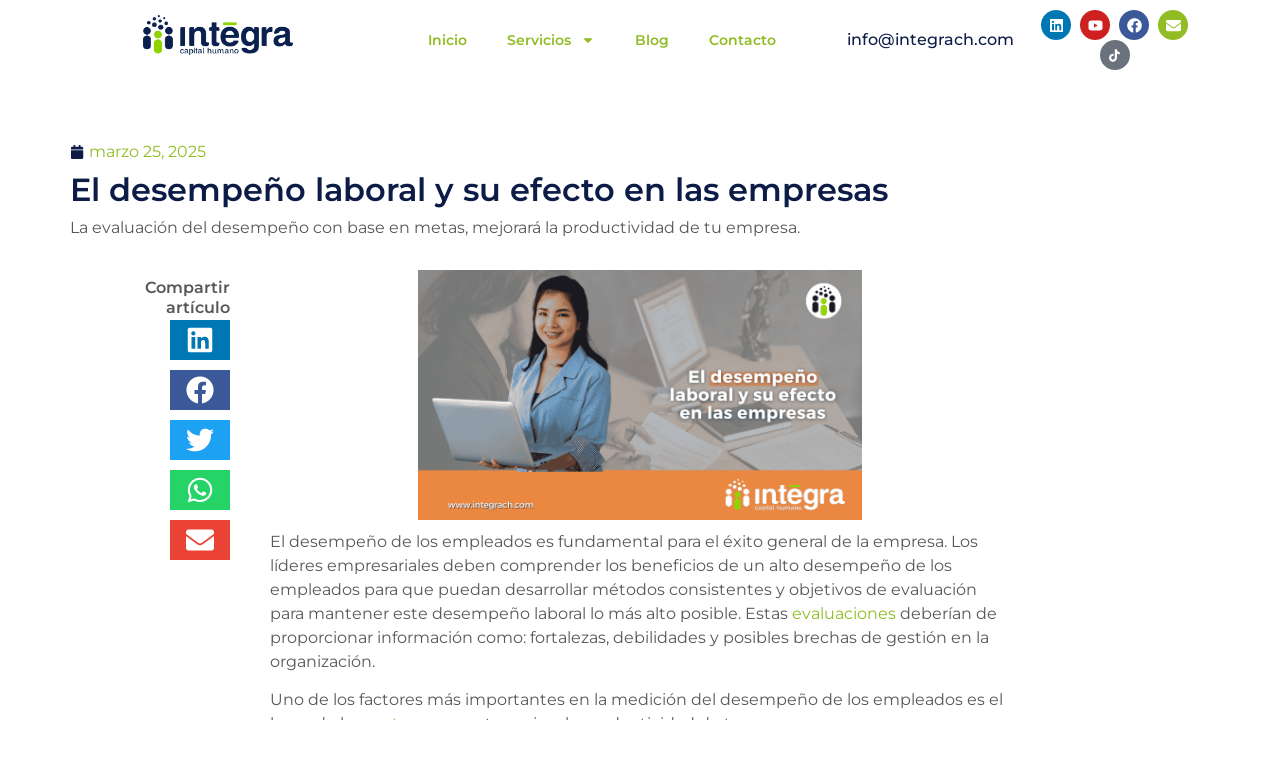

--- FILE ---
content_type: text/html; charset=UTF-8
request_url: https://integrach.mx/desempeno-laboral-y-su-efecto-en-las-empresas/
body_size: 19356
content:
<!doctype html>
<html lang="es">
<head>
	<meta charset="UTF-8">
	<meta name="viewport" content="width=device-width, initial-scale=1">
	<link rel="profile" href="https://gmpg.org/xfn/11">
	<title>El desempeño laboral y su efecto en las empresas &#8211; Integra Capital Humano</title>
<meta name='robots' content='max-image-preview:large' />
<link rel='dns-prefetch' href='//www.googletagmanager.com' />
<link rel="alternate" type="application/rss+xml" title="Integra Capital Humano &raquo; Feed" href="https://integrach.mx/feed/" />
<link rel="alternate" type="application/rss+xml" title="Integra Capital Humano &raquo; Feed de los comentarios" href="https://integrach.mx/comments/feed/" />
<link rel="alternate" type="application/rss+xml" title="Integra Capital Humano &raquo; Comentario El desempeño laboral y su efecto en las empresas del feed" href="https://integrach.mx/desempeno-laboral-y-su-efecto-en-las-empresas/feed/" />
<link rel="alternate" title="oEmbed (JSON)" type="application/json+oembed" href="https://integrach.mx/wp-json/oembed/1.0/embed?url=https%3A%2F%2Fintegrach.mx%2Fdesempeno-laboral-y-su-efecto-en-las-empresas%2F" />
<link rel="alternate" title="oEmbed (XML)" type="text/xml+oembed" href="https://integrach.mx/wp-json/oembed/1.0/embed?url=https%3A%2F%2Fintegrach.mx%2Fdesempeno-laboral-y-su-efecto-en-las-empresas%2F&#038;format=xml" />
<style id='wp-img-auto-sizes-contain-inline-css'>
img:is([sizes=auto i],[sizes^="auto," i]){contain-intrinsic-size:3000px 1500px}
/*# sourceURL=wp-img-auto-sizes-contain-inline-css */
</style>
<style id='wp-emoji-styles-inline-css'>

	img.wp-smiley, img.emoji {
		display: inline !important;
		border: none !important;
		box-shadow: none !important;
		height: 1em !important;
		width: 1em !important;
		margin: 0 0.07em !important;
		vertical-align: -0.1em !important;
		background: none !important;
		padding: 0 !important;
	}
/*# sourceURL=wp-emoji-styles-inline-css */
</style>
<link rel='stylesheet' id='hello-elementor-css' href='https://integrach.mx/wp-content/themes/hello-elementor/style.min.css?ver=3.4.0' media='all' />
<link rel='stylesheet' id='hello-elementor-theme-style-css' href='https://integrach.mx/wp-content/themes/hello-elementor/theme.min.css?ver=3.4.0' media='all' />
<link rel='stylesheet' id='hello-elementor-header-footer-css' href='https://integrach.mx/wp-content/themes/hello-elementor/header-footer.min.css?ver=3.4.0' media='all' />
<link rel='stylesheet' id='elementor-frontend-css' href='https://integrach.mx/wp-content/plugins/elementor/assets/css/frontend.min.css?ver=3.32.3' media='all' />
<link rel='stylesheet' id='elementor-post-6-css' href='https://integrach.mx/wp-content/uploads/elementor/css/post-6.css?ver=1769504737' media='all' />
<link rel='stylesheet' id='widget-image-css' href='https://integrach.mx/wp-content/plugins/elementor/assets/css/widget-image.min.css?ver=3.32.3' media='all' />
<link rel='stylesheet' id='widget-nav-menu-css' href='https://integrach.mx/wp-content/plugins/elementor-pro/assets/css/widget-nav-menu.min.css?ver=3.32.2' media='all' />
<link rel='stylesheet' id='widget-heading-css' href='https://integrach.mx/wp-content/plugins/elementor/assets/css/widget-heading.min.css?ver=3.32.3' media='all' />
<link rel='stylesheet' id='widget-social-icons-css' href='https://integrach.mx/wp-content/plugins/elementor/assets/css/widget-social-icons.min.css?ver=3.32.3' media='all' />
<link rel='stylesheet' id='e-apple-webkit-css' href='https://integrach.mx/wp-content/plugins/elementor/assets/css/conditionals/apple-webkit.min.css?ver=3.32.3' media='all' />
<link rel='stylesheet' id='e-sticky-css' href='https://integrach.mx/wp-content/plugins/elementor-pro/assets/css/modules/sticky.min.css?ver=3.32.2' media='all' />
<link rel='stylesheet' id='widget-form-css' href='https://integrach.mx/wp-content/plugins/elementor-pro/assets/css/widget-form.min.css?ver=3.32.2' media='all' />
<link rel='stylesheet' id='widget-post-info-css' href='https://integrach.mx/wp-content/plugins/elementor-pro/assets/css/widget-post-info.min.css?ver=3.32.2' media='all' />
<link rel='stylesheet' id='widget-icon-list-css' href='https://integrach.mx/wp-content/plugins/elementor/assets/css/widget-icon-list.min.css?ver=3.32.3' media='all' />
<link rel='stylesheet' id='widget-share-buttons-css' href='https://integrach.mx/wp-content/plugins/elementor-pro/assets/css/widget-share-buttons.min.css?ver=3.32.2' media='all' />
<link rel='stylesheet' id='e-animation-fadeInLeft-css' href='https://integrach.mx/wp-content/plugins/elementor/assets/lib/animations/styles/fadeInLeft.min.css?ver=3.32.3' media='all' />
<link rel='stylesheet' id='widget-posts-css' href='https://integrach.mx/wp-content/plugins/elementor-pro/assets/css/widget-posts.min.css?ver=3.32.2' media='all' />
<link rel='stylesheet' id='e-shapes-css' href='https://integrach.mx/wp-content/plugins/elementor/assets/css/conditionals/shapes.min.css?ver=3.32.3' media='all' />
<link rel='stylesheet' id='elementor-post-670-css' href='https://integrach.mx/wp-content/uploads/elementor/css/post-670.css?ver=1769533656' media='all' />
<link rel='stylesheet' id='elementor-post-34-css' href='https://integrach.mx/wp-content/uploads/elementor/css/post-34.css?ver=1769504737' media='all' />
<link rel='stylesheet' id='elementor-post-48-css' href='https://integrach.mx/wp-content/uploads/elementor/css/post-48.css?ver=1769504737' media='all' />
<link rel='stylesheet' id='elementor-post-223-css' href='https://integrach.mx/wp-content/uploads/elementor/css/post-223.css?ver=1769504737' media='all' />
<link rel='stylesheet' id='elementor-gf-local-montserrat-css' href='https://integrach.mx/wp-content/uploads/elementor/google-fonts/css/montserrat.css?ver=1742320988' media='all' />
<script src="https://integrach.mx/wp-includes/js/jquery/jquery.min.js?ver=3.7.1" id="jquery-core-js"></script>
<script src="https://integrach.mx/wp-includes/js/jquery/jquery-migrate.min.js?ver=3.4.1" id="jquery-migrate-js"></script>

<!-- Fragmento de código de la etiqueta de Google (gtag.js) añadida por Site Kit -->
<!-- Fragmento de código de Google Analytics añadido por Site Kit -->
<script src="https://www.googletagmanager.com/gtag/js?id=GT-5NXQP4F" id="google_gtagjs-js" async></script>
<script id="google_gtagjs-js-after">
window.dataLayer = window.dataLayer || [];function gtag(){dataLayer.push(arguments);}
gtag("set","linker",{"domains":["integrach.mx"]});
gtag("js", new Date());
gtag("set", "developer_id.dZTNiMT", true);
gtag("config", "GT-5NXQP4F");
 window._googlesitekit = window._googlesitekit || {}; window._googlesitekit.throttledEvents = []; window._googlesitekit.gtagEvent = (name, data) => { var key = JSON.stringify( { name, data } ); if ( !! window._googlesitekit.throttledEvents[ key ] ) { return; } window._googlesitekit.throttledEvents[ key ] = true; setTimeout( () => { delete window._googlesitekit.throttledEvents[ key ]; }, 5 ); gtag( "event", name, { ...data, event_source: "site-kit" } ); }; 
//# sourceURL=google_gtagjs-js-after
</script>
<link rel="https://api.w.org/" href="https://integrach.mx/wp-json/" /><link rel="alternate" title="JSON" type="application/json" href="https://integrach.mx/wp-json/wp/v2/posts/670" /><link rel="EditURI" type="application/rsd+xml" title="RSD" href="https://integrach.mx/xmlrpc.php?rsd" />
<meta name="generator" content="WordPress 6.9" />
<link rel="canonical" href="https://integrach.mx/desempeno-laboral-y-su-efecto-en-las-empresas/" />
<link rel='shortlink' href='https://integrach.mx/?p=670' />
<meta name="generator" content="Site Kit by Google 1.171.0" /><meta name="description" content="La evaluación del desempeño con base en metas, mejorará la productividad de tu empresa.">
<meta name="generator" content="Elementor 3.32.3; features: e_font_icon_svg, additional_custom_breakpoints; settings: css_print_method-external, google_font-enabled, font_display-swap">
<meta name="google-site-verification" content="P03c3OR-Q_bxBKViGJfZ-b9DhpE5GUwvUhfrc1MFTLc" />
			<style>
				.e-con.e-parent:nth-of-type(n+4):not(.e-lazyloaded):not(.e-no-lazyload),
				.e-con.e-parent:nth-of-type(n+4):not(.e-lazyloaded):not(.e-no-lazyload) * {
					background-image: none !important;
				}
				@media screen and (max-height: 1024px) {
					.e-con.e-parent:nth-of-type(n+3):not(.e-lazyloaded):not(.e-no-lazyload),
					.e-con.e-parent:nth-of-type(n+3):not(.e-lazyloaded):not(.e-no-lazyload) * {
						background-image: none !important;
					}
				}
				@media screen and (max-height: 640px) {
					.e-con.e-parent:nth-of-type(n+2):not(.e-lazyloaded):not(.e-no-lazyload),
					.e-con.e-parent:nth-of-type(n+2):not(.e-lazyloaded):not(.e-no-lazyload) * {
						background-image: none !important;
					}
				}
			</style>
			
<!-- Fragmento de código de Google Tag Manager añadido por Site Kit -->
<script>
			( function( w, d, s, l, i ) {
				w[l] = w[l] || [];
				w[l].push( {'gtm.start': new Date().getTime(), event: 'gtm.js'} );
				var f = d.getElementsByTagName( s )[0],
					j = d.createElement( s ), dl = l != 'dataLayer' ? '&l=' + l : '';
				j.async = true;
				j.src = 'https://www.googletagmanager.com/gtm.js?id=' + i + dl;
				f.parentNode.insertBefore( j, f );
			} )( window, document, 'script', 'dataLayer', 'GTM-TMMB7L3' );
			
</script>

<!-- Final del fragmento de código de Google Tag Manager añadido por Site Kit -->
<link rel="icon" href="https://integrach.mx/wp-content/uploads/2025/03/cropped-cropped-IconoCircular-32x32.png" sizes="32x32" />
<link rel="icon" href="https://integrach.mx/wp-content/uploads/2025/03/cropped-cropped-IconoCircular-192x192.png" sizes="192x192" />
<link rel="apple-touch-icon" href="https://integrach.mx/wp-content/uploads/2025/03/cropped-cropped-IconoCircular-180x180.png" />
<meta name="msapplication-TileImage" content="https://integrach.mx/wp-content/uploads/2025/03/cropped-cropped-IconoCircular-270x270.png" />
<style id='global-styles-inline-css'>
:root{--wp--preset--aspect-ratio--square: 1;--wp--preset--aspect-ratio--4-3: 4/3;--wp--preset--aspect-ratio--3-4: 3/4;--wp--preset--aspect-ratio--3-2: 3/2;--wp--preset--aspect-ratio--2-3: 2/3;--wp--preset--aspect-ratio--16-9: 16/9;--wp--preset--aspect-ratio--9-16: 9/16;--wp--preset--color--black: #000000;--wp--preset--color--cyan-bluish-gray: #abb8c3;--wp--preset--color--white: #ffffff;--wp--preset--color--pale-pink: #f78da7;--wp--preset--color--vivid-red: #cf2e2e;--wp--preset--color--luminous-vivid-orange: #ff6900;--wp--preset--color--luminous-vivid-amber: #fcb900;--wp--preset--color--light-green-cyan: #7bdcb5;--wp--preset--color--vivid-green-cyan: #00d084;--wp--preset--color--pale-cyan-blue: #8ed1fc;--wp--preset--color--vivid-cyan-blue: #0693e3;--wp--preset--color--vivid-purple: #9b51e0;--wp--preset--gradient--vivid-cyan-blue-to-vivid-purple: linear-gradient(135deg,rgb(6,147,227) 0%,rgb(155,81,224) 100%);--wp--preset--gradient--light-green-cyan-to-vivid-green-cyan: linear-gradient(135deg,rgb(122,220,180) 0%,rgb(0,208,130) 100%);--wp--preset--gradient--luminous-vivid-amber-to-luminous-vivid-orange: linear-gradient(135deg,rgb(252,185,0) 0%,rgb(255,105,0) 100%);--wp--preset--gradient--luminous-vivid-orange-to-vivid-red: linear-gradient(135deg,rgb(255,105,0) 0%,rgb(207,46,46) 100%);--wp--preset--gradient--very-light-gray-to-cyan-bluish-gray: linear-gradient(135deg,rgb(238,238,238) 0%,rgb(169,184,195) 100%);--wp--preset--gradient--cool-to-warm-spectrum: linear-gradient(135deg,rgb(74,234,220) 0%,rgb(151,120,209) 20%,rgb(207,42,186) 40%,rgb(238,44,130) 60%,rgb(251,105,98) 80%,rgb(254,248,76) 100%);--wp--preset--gradient--blush-light-purple: linear-gradient(135deg,rgb(255,206,236) 0%,rgb(152,150,240) 100%);--wp--preset--gradient--blush-bordeaux: linear-gradient(135deg,rgb(254,205,165) 0%,rgb(254,45,45) 50%,rgb(107,0,62) 100%);--wp--preset--gradient--luminous-dusk: linear-gradient(135deg,rgb(255,203,112) 0%,rgb(199,81,192) 50%,rgb(65,88,208) 100%);--wp--preset--gradient--pale-ocean: linear-gradient(135deg,rgb(255,245,203) 0%,rgb(182,227,212) 50%,rgb(51,167,181) 100%);--wp--preset--gradient--electric-grass: linear-gradient(135deg,rgb(202,248,128) 0%,rgb(113,206,126) 100%);--wp--preset--gradient--midnight: linear-gradient(135deg,rgb(2,3,129) 0%,rgb(40,116,252) 100%);--wp--preset--font-size--small: 13px;--wp--preset--font-size--medium: 20px;--wp--preset--font-size--large: 36px;--wp--preset--font-size--x-large: 42px;--wp--preset--spacing--20: 0.44rem;--wp--preset--spacing--30: 0.67rem;--wp--preset--spacing--40: 1rem;--wp--preset--spacing--50: 1.5rem;--wp--preset--spacing--60: 2.25rem;--wp--preset--spacing--70: 3.38rem;--wp--preset--spacing--80: 5.06rem;--wp--preset--shadow--natural: 6px 6px 9px rgba(0, 0, 0, 0.2);--wp--preset--shadow--deep: 12px 12px 50px rgba(0, 0, 0, 0.4);--wp--preset--shadow--sharp: 6px 6px 0px rgba(0, 0, 0, 0.2);--wp--preset--shadow--outlined: 6px 6px 0px -3px rgb(255, 255, 255), 6px 6px rgb(0, 0, 0);--wp--preset--shadow--crisp: 6px 6px 0px rgb(0, 0, 0);}:root { --wp--style--global--content-size: 800px;--wp--style--global--wide-size: 1200px; }:where(body) { margin: 0; }.wp-site-blocks > .alignleft { float: left; margin-right: 2em; }.wp-site-blocks > .alignright { float: right; margin-left: 2em; }.wp-site-blocks > .aligncenter { justify-content: center; margin-left: auto; margin-right: auto; }:where(.wp-site-blocks) > * { margin-block-start: 24px; margin-block-end: 0; }:where(.wp-site-blocks) > :first-child { margin-block-start: 0; }:where(.wp-site-blocks) > :last-child { margin-block-end: 0; }:root { --wp--style--block-gap: 24px; }:root :where(.is-layout-flow) > :first-child{margin-block-start: 0;}:root :where(.is-layout-flow) > :last-child{margin-block-end: 0;}:root :where(.is-layout-flow) > *{margin-block-start: 24px;margin-block-end: 0;}:root :where(.is-layout-constrained) > :first-child{margin-block-start: 0;}:root :where(.is-layout-constrained) > :last-child{margin-block-end: 0;}:root :where(.is-layout-constrained) > *{margin-block-start: 24px;margin-block-end: 0;}:root :where(.is-layout-flex){gap: 24px;}:root :where(.is-layout-grid){gap: 24px;}.is-layout-flow > .alignleft{float: left;margin-inline-start: 0;margin-inline-end: 2em;}.is-layout-flow > .alignright{float: right;margin-inline-start: 2em;margin-inline-end: 0;}.is-layout-flow > .aligncenter{margin-left: auto !important;margin-right: auto !important;}.is-layout-constrained > .alignleft{float: left;margin-inline-start: 0;margin-inline-end: 2em;}.is-layout-constrained > .alignright{float: right;margin-inline-start: 2em;margin-inline-end: 0;}.is-layout-constrained > .aligncenter{margin-left: auto !important;margin-right: auto !important;}.is-layout-constrained > :where(:not(.alignleft):not(.alignright):not(.alignfull)){max-width: var(--wp--style--global--content-size);margin-left: auto !important;margin-right: auto !important;}.is-layout-constrained > .alignwide{max-width: var(--wp--style--global--wide-size);}body .is-layout-flex{display: flex;}.is-layout-flex{flex-wrap: wrap;align-items: center;}.is-layout-flex > :is(*, div){margin: 0;}body .is-layout-grid{display: grid;}.is-layout-grid > :is(*, div){margin: 0;}body{padding-top: 0px;padding-right: 0px;padding-bottom: 0px;padding-left: 0px;}a:where(:not(.wp-element-button)){text-decoration: underline;}:root :where(.wp-element-button, .wp-block-button__link){background-color: #32373c;border-width: 0;color: #fff;font-family: inherit;font-size: inherit;font-style: inherit;font-weight: inherit;letter-spacing: inherit;line-height: inherit;padding-top: calc(0.667em + 2px);padding-right: calc(1.333em + 2px);padding-bottom: calc(0.667em + 2px);padding-left: calc(1.333em + 2px);text-decoration: none;text-transform: inherit;}.has-black-color{color: var(--wp--preset--color--black) !important;}.has-cyan-bluish-gray-color{color: var(--wp--preset--color--cyan-bluish-gray) !important;}.has-white-color{color: var(--wp--preset--color--white) !important;}.has-pale-pink-color{color: var(--wp--preset--color--pale-pink) !important;}.has-vivid-red-color{color: var(--wp--preset--color--vivid-red) !important;}.has-luminous-vivid-orange-color{color: var(--wp--preset--color--luminous-vivid-orange) !important;}.has-luminous-vivid-amber-color{color: var(--wp--preset--color--luminous-vivid-amber) !important;}.has-light-green-cyan-color{color: var(--wp--preset--color--light-green-cyan) !important;}.has-vivid-green-cyan-color{color: var(--wp--preset--color--vivid-green-cyan) !important;}.has-pale-cyan-blue-color{color: var(--wp--preset--color--pale-cyan-blue) !important;}.has-vivid-cyan-blue-color{color: var(--wp--preset--color--vivid-cyan-blue) !important;}.has-vivid-purple-color{color: var(--wp--preset--color--vivid-purple) !important;}.has-black-background-color{background-color: var(--wp--preset--color--black) !important;}.has-cyan-bluish-gray-background-color{background-color: var(--wp--preset--color--cyan-bluish-gray) !important;}.has-white-background-color{background-color: var(--wp--preset--color--white) !important;}.has-pale-pink-background-color{background-color: var(--wp--preset--color--pale-pink) !important;}.has-vivid-red-background-color{background-color: var(--wp--preset--color--vivid-red) !important;}.has-luminous-vivid-orange-background-color{background-color: var(--wp--preset--color--luminous-vivid-orange) !important;}.has-luminous-vivid-amber-background-color{background-color: var(--wp--preset--color--luminous-vivid-amber) !important;}.has-light-green-cyan-background-color{background-color: var(--wp--preset--color--light-green-cyan) !important;}.has-vivid-green-cyan-background-color{background-color: var(--wp--preset--color--vivid-green-cyan) !important;}.has-pale-cyan-blue-background-color{background-color: var(--wp--preset--color--pale-cyan-blue) !important;}.has-vivid-cyan-blue-background-color{background-color: var(--wp--preset--color--vivid-cyan-blue) !important;}.has-vivid-purple-background-color{background-color: var(--wp--preset--color--vivid-purple) !important;}.has-black-border-color{border-color: var(--wp--preset--color--black) !important;}.has-cyan-bluish-gray-border-color{border-color: var(--wp--preset--color--cyan-bluish-gray) !important;}.has-white-border-color{border-color: var(--wp--preset--color--white) !important;}.has-pale-pink-border-color{border-color: var(--wp--preset--color--pale-pink) !important;}.has-vivid-red-border-color{border-color: var(--wp--preset--color--vivid-red) !important;}.has-luminous-vivid-orange-border-color{border-color: var(--wp--preset--color--luminous-vivid-orange) !important;}.has-luminous-vivid-amber-border-color{border-color: var(--wp--preset--color--luminous-vivid-amber) !important;}.has-light-green-cyan-border-color{border-color: var(--wp--preset--color--light-green-cyan) !important;}.has-vivid-green-cyan-border-color{border-color: var(--wp--preset--color--vivid-green-cyan) !important;}.has-pale-cyan-blue-border-color{border-color: var(--wp--preset--color--pale-cyan-blue) !important;}.has-vivid-cyan-blue-border-color{border-color: var(--wp--preset--color--vivid-cyan-blue) !important;}.has-vivid-purple-border-color{border-color: var(--wp--preset--color--vivid-purple) !important;}.has-vivid-cyan-blue-to-vivid-purple-gradient-background{background: var(--wp--preset--gradient--vivid-cyan-blue-to-vivid-purple) !important;}.has-light-green-cyan-to-vivid-green-cyan-gradient-background{background: var(--wp--preset--gradient--light-green-cyan-to-vivid-green-cyan) !important;}.has-luminous-vivid-amber-to-luminous-vivid-orange-gradient-background{background: var(--wp--preset--gradient--luminous-vivid-amber-to-luminous-vivid-orange) !important;}.has-luminous-vivid-orange-to-vivid-red-gradient-background{background: var(--wp--preset--gradient--luminous-vivid-orange-to-vivid-red) !important;}.has-very-light-gray-to-cyan-bluish-gray-gradient-background{background: var(--wp--preset--gradient--very-light-gray-to-cyan-bluish-gray) !important;}.has-cool-to-warm-spectrum-gradient-background{background: var(--wp--preset--gradient--cool-to-warm-spectrum) !important;}.has-blush-light-purple-gradient-background{background: var(--wp--preset--gradient--blush-light-purple) !important;}.has-blush-bordeaux-gradient-background{background: var(--wp--preset--gradient--blush-bordeaux) !important;}.has-luminous-dusk-gradient-background{background: var(--wp--preset--gradient--luminous-dusk) !important;}.has-pale-ocean-gradient-background{background: var(--wp--preset--gradient--pale-ocean) !important;}.has-electric-grass-gradient-background{background: var(--wp--preset--gradient--electric-grass) !important;}.has-midnight-gradient-background{background: var(--wp--preset--gradient--midnight) !important;}.has-small-font-size{font-size: var(--wp--preset--font-size--small) !important;}.has-medium-font-size{font-size: var(--wp--preset--font-size--medium) !important;}.has-large-font-size{font-size: var(--wp--preset--font-size--large) !important;}.has-x-large-font-size{font-size: var(--wp--preset--font-size--x-large) !important;}
/*# sourceURL=global-styles-inline-css */
</style>
</head>
<body class="wp-singular post-template-default single single-post postid-670 single-format-standard wp-custom-logo wp-embed-responsive wp-theme-hello-elementor hello-elementor-default elementor-default elementor-kit-6 elementor-page elementor-page-670 elementor-page-223">

		<!-- Fragmento de código de Google Tag Manager (noscript) añadido por Site Kit -->
		<noscript>
			<iframe src="https://www.googletagmanager.com/ns.html?id=GTM-TMMB7L3" height="0" width="0" style="display:none;visibility:hidden"></iframe>
		</noscript>
		<!-- Final del fragmento de código de Google Tag Manager (noscript) añadido por Site Kit -->
		
<a class="skip-link screen-reader-text" href="#content">Ir al contenido</a>

		<header data-elementor-type="header" data-elementor-id="34" class="elementor elementor-34 elementor-location-header" data-elementor-post-type="elementor_library">
			<div class="elementor-element elementor-element-78c32f5d e-flex e-con-boxed e-con e-parent" data-id="78c32f5d" data-element_type="container" data-settings="{&quot;background_background&quot;:&quot;classic&quot;}">
					<div class="e-con-inner">
		<div class="elementor-element elementor-element-5dc3591b e-con-full e-flex e-con e-child" data-id="5dc3591b" data-element_type="container">
				<div class="elementor-element elementor-element-2f4f5fe5 elementor-widget elementor-widget-image" data-id="2f4f5fe5" data-element_type="widget" data-widget_type="image.default">
				<div class="elementor-widget-container">
																<a href="https://integrach.mx/">
							<img width="800" height="214" src="https://integrach.mx/wp-content/uploads/2025/03/Integra-LOGO-1024x274.png" class="attachment-large size-large wp-image-9" alt="" srcset="https://integrach.mx/wp-content/uploads/2025/03/Integra-LOGO-1024x274.png 1024w, https://integrach.mx/wp-content/uploads/2025/03/Integra-LOGO-300x80.png 300w, https://integrach.mx/wp-content/uploads/2025/03/Integra-LOGO-768x206.png 768w, https://integrach.mx/wp-content/uploads/2025/03/Integra-LOGO-1536x411.png 1536w, https://integrach.mx/wp-content/uploads/2025/03/Integra-LOGO-2048x548.png 2048w" sizes="(max-width: 800px) 100vw, 800px" />								</a>
															</div>
				</div>
				</div>
		<div class="elementor-element elementor-element-4a542a33 e-con-full e-flex e-con e-child" data-id="4a542a33" data-element_type="container">
				<div class="elementor-element elementor-element-4cc7ae86 elementor-nav-menu__align-center elementor-nav-menu--dropdown-tablet elementor-nav-menu__text-align-aside elementor-nav-menu--toggle elementor-nav-menu--burger elementor-widget elementor-widget-nav-menu" data-id="4cc7ae86" data-element_type="widget" data-settings="{&quot;layout&quot;:&quot;horizontal&quot;,&quot;submenu_icon&quot;:{&quot;value&quot;:&quot;&lt;svg aria-hidden=\&quot;true\&quot; class=\&quot;e-font-icon-svg e-fas-caret-down\&quot; viewBox=\&quot;0 0 320 512\&quot; xmlns=\&quot;http:\/\/www.w3.org\/2000\/svg\&quot;&gt;&lt;path d=\&quot;M31.3 192h257.3c17.8 0 26.7 21.5 14.1 34.1L174.1 354.8c-7.8 7.8-20.5 7.8-28.3 0L17.2 226.1C4.6 213.5 13.5 192 31.3 192z\&quot;&gt;&lt;\/path&gt;&lt;\/svg&gt;&quot;,&quot;library&quot;:&quot;fa-solid&quot;},&quot;toggle&quot;:&quot;burger&quot;}" data-widget_type="nav-menu.default">
				<div class="elementor-widget-container">
								<nav aria-label="Menú" class="elementor-nav-menu--main elementor-nav-menu__container elementor-nav-menu--layout-horizontal e--pointer-underline e--animation-fade">
				<ul id="menu-1-4cc7ae86" class="elementor-nav-menu"><li class="menu-item menu-item-type-post_type menu-item-object-page menu-item-home menu-item-260"><a href="https://integrach.mx/" class="elementor-item">Inicio</a></li>
<li class="menu-item menu-item-type-custom menu-item-object-custom menu-item-has-children menu-item-261"><a href="#" class="elementor-item elementor-item-anchor">Servicios</a>
<ul class="sub-menu elementor-nav-menu--dropdown">
	<li class="menu-item menu-item-type-post_type menu-item-object-page menu-item-262"><a href="https://integrach.mx/atraccion-de-talento/" class="elementor-sub-item">Servicios de Atracción de Talento</a></li>
	<li class="menu-item menu-item-type-post_type menu-item-object-page menu-item-341"><a href="https://integrach.mx/administracion-de-capital-humano/" class="elementor-sub-item">Maquila de nomina</a></li>
	<li class="menu-item menu-item-type-post_type menu-item-object-page menu-item-264"><a href="https://integrach.mx/servicios-especializados/" class="elementor-sub-item">Servicios Especializados</a></li>
	<li class="menu-item menu-item-type-post_type menu-item-object-page menu-item-355"><a href="https://integrach.mx/uplifting_service/" class="elementor-sub-item">Uplifting Service</a></li>
</ul>
</li>
<li class="menu-item menu-item-type-post_type menu-item-object-page current_page_parent menu-item-266"><a href="https://integrach.mx/blog/" class="elementor-item">Blog</a></li>
<li class="menu-item menu-item-type-custom menu-item-object-custom menu-item-320"><a href="#Contacto1" class="elementor-item elementor-item-anchor">Contacto</a></li>
</ul>			</nav>
					<div class="elementor-menu-toggle" role="button" tabindex="0" aria-label="Alternar menú" aria-expanded="false">
			<svg aria-hidden="true" role="presentation" class="elementor-menu-toggle__icon--open e-font-icon-svg e-eicon-menu-bar" viewBox="0 0 1000 1000" xmlns="http://www.w3.org/2000/svg"><path d="M104 333H896C929 333 958 304 958 271S929 208 896 208H104C71 208 42 237 42 271S71 333 104 333ZM104 583H896C929 583 958 554 958 521S929 458 896 458H104C71 458 42 487 42 521S71 583 104 583ZM104 833H896C929 833 958 804 958 771S929 708 896 708H104C71 708 42 737 42 771S71 833 104 833Z"></path></svg><svg aria-hidden="true" role="presentation" class="elementor-menu-toggle__icon--close e-font-icon-svg e-eicon-close" viewBox="0 0 1000 1000" xmlns="http://www.w3.org/2000/svg"><path d="M742 167L500 408 258 167C246 154 233 150 217 150 196 150 179 158 167 167 154 179 150 196 150 212 150 229 154 242 171 254L408 500 167 742C138 771 138 800 167 829 196 858 225 858 254 829L496 587 738 829C750 842 767 846 783 846 800 846 817 842 829 829 842 817 846 804 846 783 846 767 842 750 829 737L588 500 833 258C863 229 863 200 833 171 804 137 775 137 742 167Z"></path></svg>		</div>
					<nav class="elementor-nav-menu--dropdown elementor-nav-menu__container" aria-hidden="true">
				<ul id="menu-2-4cc7ae86" class="elementor-nav-menu"><li class="menu-item menu-item-type-post_type menu-item-object-page menu-item-home menu-item-260"><a href="https://integrach.mx/" class="elementor-item" tabindex="-1">Inicio</a></li>
<li class="menu-item menu-item-type-custom menu-item-object-custom menu-item-has-children menu-item-261"><a href="#" class="elementor-item elementor-item-anchor" tabindex="-1">Servicios</a>
<ul class="sub-menu elementor-nav-menu--dropdown">
	<li class="menu-item menu-item-type-post_type menu-item-object-page menu-item-262"><a href="https://integrach.mx/atraccion-de-talento/" class="elementor-sub-item" tabindex="-1">Servicios de Atracción de Talento</a></li>
	<li class="menu-item menu-item-type-post_type menu-item-object-page menu-item-341"><a href="https://integrach.mx/administracion-de-capital-humano/" class="elementor-sub-item" tabindex="-1">Maquila de nomina</a></li>
	<li class="menu-item menu-item-type-post_type menu-item-object-page menu-item-264"><a href="https://integrach.mx/servicios-especializados/" class="elementor-sub-item" tabindex="-1">Servicios Especializados</a></li>
	<li class="menu-item menu-item-type-post_type menu-item-object-page menu-item-355"><a href="https://integrach.mx/uplifting_service/" class="elementor-sub-item" tabindex="-1">Uplifting Service</a></li>
</ul>
</li>
<li class="menu-item menu-item-type-post_type menu-item-object-page current_page_parent menu-item-266"><a href="https://integrach.mx/blog/" class="elementor-item" tabindex="-1">Blog</a></li>
<li class="menu-item menu-item-type-custom menu-item-object-custom menu-item-320"><a href="#Contacto1" class="elementor-item elementor-item-anchor" tabindex="-1">Contacto</a></li>
</ul>			</nav>
						</div>
				</div>
				</div>
		<div class="elementor-element elementor-element-6e60899a e-con-full e-flex e-con e-child" data-id="6e60899a" data-element_type="container">
				<div class="elementor-element elementor-element-331ef1fe elementor-widget elementor-widget-heading" data-id="331ef1fe" data-element_type="widget" data-widget_type="heading.default">
				<div class="elementor-widget-container">
					<h6 class="elementor-heading-title elementor-size-default"><a href="mailto:info@integrach.mx">info@integrach.com</a></h6>				</div>
				</div>
				</div>
		<div class="elementor-element elementor-element-315a5364 e-con-full e-flex e-con e-child" data-id="315a5364" data-element_type="container">
				<div class="elementor-element elementor-element-167b901 elementor-shape-circle elementor-grid-0 e-grid-align-center elementor-widget elementor-widget-social-icons" data-id="167b901" data-element_type="widget" data-widget_type="social-icons.default">
				<div class="elementor-widget-container">
							<div class="elementor-social-icons-wrapper elementor-grid" role="list">
							<span class="elementor-grid-item" role="listitem">
					<a class="elementor-icon elementor-social-icon elementor-social-icon-linkedin elementor-repeater-item-0ade366" href="https://www.linkedin.com/company/integrach/?viewAsMember=true" target="_blank" rel="nofollow">
						<span class="elementor-screen-only">Linkedin</span>
						<svg aria-hidden="true" class="e-font-icon-svg e-fab-linkedin" viewBox="0 0 448 512" xmlns="http://www.w3.org/2000/svg"><path d="M416 32H31.9C14.3 32 0 46.5 0 64.3v383.4C0 465.5 14.3 480 31.9 480H416c17.6 0 32-14.5 32-32.3V64.3c0-17.8-14.4-32.3-32-32.3zM135.4 416H69V202.2h66.5V416zm-33.2-243c-21.3 0-38.5-17.3-38.5-38.5S80.9 96 102.2 96c21.2 0 38.5 17.3 38.5 38.5 0 21.3-17.2 38.5-38.5 38.5zm282.1 243h-66.4V312c0-24.8-.5-56.7-34.5-56.7-34.6 0-39.9 27-39.9 54.9V416h-66.4V202.2h63.7v29.2h.9c8.9-16.8 30.6-34.5 62.9-34.5 67.2 0 79.7 44.3 79.7 101.9V416z"></path></svg>					</a>
				</span>
							<span class="elementor-grid-item" role="listitem">
					<a class="elementor-icon elementor-social-icon elementor-social-icon-youtube elementor-repeater-item-862ea5e" href="https://www.youtube.com/@integracapitalhumanoICH" target="_blank">
						<span class="elementor-screen-only">Youtube</span>
						<svg aria-hidden="true" class="e-font-icon-svg e-fab-youtube" viewBox="0 0 576 512" xmlns="http://www.w3.org/2000/svg"><path d="M549.655 124.083c-6.281-23.65-24.787-42.276-48.284-48.597C458.781 64 288 64 288 64S117.22 64 74.629 75.486c-23.497 6.322-42.003 24.947-48.284 48.597-11.412 42.867-11.412 132.305-11.412 132.305s0 89.438 11.412 132.305c6.281 23.65 24.787 41.5 48.284 47.821C117.22 448 288 448 288 448s170.78 0 213.371-11.486c23.497-6.321 42.003-24.171 48.284-47.821 11.412-42.867 11.412-132.305 11.412-132.305s0-89.438-11.412-132.305zm-317.51 213.508V175.185l142.739 81.205-142.739 81.201z"></path></svg>					</a>
				</span>
							<span class="elementor-grid-item" role="listitem">
					<a class="elementor-icon elementor-social-icon elementor-social-icon-facebook elementor-repeater-item-7311582" href="https://www.facebook.com/IntegraCH" target="_blank">
						<span class="elementor-screen-only">Facebook</span>
						<svg aria-hidden="true" class="e-font-icon-svg e-fab-facebook" viewBox="0 0 512 512" xmlns="http://www.w3.org/2000/svg"><path d="M504 256C504 119 393 8 256 8S8 119 8 256c0 123.78 90.69 226.38 209.25 245V327.69h-63V256h63v-54.64c0-62.15 37-96.48 93.67-96.48 27.14 0 55.52 4.84 55.52 4.84v61h-31.28c-30.8 0-40.41 19.12-40.41 38.73V256h68.78l-11 71.69h-57.78V501C413.31 482.38 504 379.78 504 256z"></path></svg>					</a>
				</span>
							<span class="elementor-grid-item" role="listitem">
					<a class="elementor-icon elementor-social-icon elementor-social-icon-envelope elementor-repeater-item-e7d6927" href="mailto:info@integrach.mx" target="_blank">
						<span class="elementor-screen-only">Envelope</span>
						<svg aria-hidden="true" class="e-font-icon-svg e-fas-envelope" viewBox="0 0 512 512" xmlns="http://www.w3.org/2000/svg"><path d="M502.3 190.8c3.9-3.1 9.7-.2 9.7 4.7V400c0 26.5-21.5 48-48 48H48c-26.5 0-48-21.5-48-48V195.6c0-5 5.7-7.8 9.7-4.7 22.4 17.4 52.1 39.5 154.1 113.6 21.1 15.4 56.7 47.8 92.2 47.6 35.7.3 72-32.8 92.3-47.6 102-74.1 131.6-96.3 154-113.7zM256 320c23.2.4 56.6-29.2 73.4-41.4 132.7-96.3 142.8-104.7 173.4-128.7 5.8-4.5 9.2-11.5 9.2-18.9v-19c0-26.5-21.5-48-48-48H48C21.5 64 0 85.5 0 112v19c0 7.4 3.4 14.3 9.2 18.9 30.6 23.9 40.7 32.4 173.4 128.7 16.8 12.2 50.2 41.8 73.4 41.4z"></path></svg>					</a>
				</span>
							<span class="elementor-grid-item" role="listitem">
					<a class="elementor-icon elementor-social-icon elementor-social-icon- elementor-repeater-item-e19dfdb" href="https://www.tiktok.com/@integra.capitalhumano" target="_blank">
						<span class="elementor-screen-only"></span>
						<svg xmlns="http://www.w3.org/2000/svg" fill="#000000" width="800px" height="800px" viewBox="0 0 24 24" xml:space="preserve"><path d="M19.589 6.686a4.793 4.793 0 0 1-3.77-4.245V2h-3.445v13.672a2.896 2.896 0 0 1-5.201 1.743l-.002-.001.002.001a2.895 2.895 0 0 1 3.183-4.51v-3.5a6.329 6.329 0 0 0-5.394 10.692 6.33 6.33 0 0 0 10.857-4.424V8.687a8.182 8.182 0 0 0 4.773 1.526V6.79a4.831 4.831 0 0 1-1.003-.104z"></path></svg>					</a>
				</span>
					</div>
						</div>
				</div>
				</div>
					</div>
				</div>
		<div class="elementor-element elementor-element-45b1d002 elementor-hidden-tablet elementor-hidden-mobile e-flex e-con-boxed e-con e-parent" data-id="45b1d002" data-element_type="container" data-settings="{&quot;background_background&quot;:&quot;classic&quot;,&quot;sticky&quot;:&quot;top&quot;,&quot;position&quot;:&quot;fixed&quot;,&quot;sticky_on&quot;:[&quot;desktop&quot;,&quot;tablet&quot;,&quot;mobile&quot;],&quot;sticky_offset&quot;:0,&quot;sticky_effects_offset&quot;:0,&quot;sticky_anchor_link_offset&quot;:0}">
					<div class="e-con-inner">
		<div class="elementor-element elementor-element-6840be9e e-con-full e-flex e-con e-child" data-id="6840be9e" data-element_type="container">
		<div class="elementor-element elementor-element-616b1a4b e-grid e-con-full e-con e-child" data-id="616b1a4b" data-element_type="container">
				<div class="elementor-element elementor-element-7cb781b7 elementor-widget elementor-widget-image" data-id="7cb781b7" data-element_type="widget" data-widget_type="image.default">
				<div class="elementor-widget-container">
																<a href="https://integrach.mx/">
							<img width="800" height="214" src="https://integrach.mx/wp-content/uploads/2025/03/Integra-LOGO-1024x274.png" class="attachment-large size-large wp-image-9" alt="" srcset="https://integrach.mx/wp-content/uploads/2025/03/Integra-LOGO-1024x274.png 1024w, https://integrach.mx/wp-content/uploads/2025/03/Integra-LOGO-300x80.png 300w, https://integrach.mx/wp-content/uploads/2025/03/Integra-LOGO-768x206.png 768w, https://integrach.mx/wp-content/uploads/2025/03/Integra-LOGO-1536x411.png 1536w, https://integrach.mx/wp-content/uploads/2025/03/Integra-LOGO-2048x548.png 2048w" sizes="(max-width: 800px) 100vw, 800px" />								</a>
															</div>
				</div>
				</div>
				</div>
		<div class="elementor-element elementor-element-772bd4a6 e-con-full e-flex e-con e-child" data-id="772bd4a6" data-element_type="container">
				<div class="elementor-element elementor-element-36d77629 elementor-nav-menu__align-center elementor-nav-menu--dropdown-tablet elementor-nav-menu__text-align-aside elementor-nav-menu--toggle elementor-nav-menu--burger elementor-widget elementor-widget-nav-menu" data-id="36d77629" data-element_type="widget" data-settings="{&quot;layout&quot;:&quot;horizontal&quot;,&quot;submenu_icon&quot;:{&quot;value&quot;:&quot;&lt;svg aria-hidden=\&quot;true\&quot; class=\&quot;e-font-icon-svg e-fas-caret-down\&quot; viewBox=\&quot;0 0 320 512\&quot; xmlns=\&quot;http:\/\/www.w3.org\/2000\/svg\&quot;&gt;&lt;path d=\&quot;M31.3 192h257.3c17.8 0 26.7 21.5 14.1 34.1L174.1 354.8c-7.8 7.8-20.5 7.8-28.3 0L17.2 226.1C4.6 213.5 13.5 192 31.3 192z\&quot;&gt;&lt;\/path&gt;&lt;\/svg&gt;&quot;,&quot;library&quot;:&quot;fa-solid&quot;},&quot;toggle&quot;:&quot;burger&quot;}" data-widget_type="nav-menu.default">
				<div class="elementor-widget-container">
								<nav aria-label="Menú" class="elementor-nav-menu--main elementor-nav-menu__container elementor-nav-menu--layout-horizontal e--pointer-underline e--animation-fade">
				<ul id="menu-1-36d77629" class="elementor-nav-menu"><li class="menu-item menu-item-type-post_type menu-item-object-page menu-item-home menu-item-260"><a href="https://integrach.mx/" class="elementor-item">Inicio</a></li>
<li class="menu-item menu-item-type-custom menu-item-object-custom menu-item-has-children menu-item-261"><a href="#" class="elementor-item elementor-item-anchor">Servicios</a>
<ul class="sub-menu elementor-nav-menu--dropdown">
	<li class="menu-item menu-item-type-post_type menu-item-object-page menu-item-262"><a href="https://integrach.mx/atraccion-de-talento/" class="elementor-sub-item">Servicios de Atracción de Talento</a></li>
	<li class="menu-item menu-item-type-post_type menu-item-object-page menu-item-341"><a href="https://integrach.mx/administracion-de-capital-humano/" class="elementor-sub-item">Maquila de nomina</a></li>
	<li class="menu-item menu-item-type-post_type menu-item-object-page menu-item-264"><a href="https://integrach.mx/servicios-especializados/" class="elementor-sub-item">Servicios Especializados</a></li>
	<li class="menu-item menu-item-type-post_type menu-item-object-page menu-item-355"><a href="https://integrach.mx/uplifting_service/" class="elementor-sub-item">Uplifting Service</a></li>
</ul>
</li>
<li class="menu-item menu-item-type-post_type menu-item-object-page current_page_parent menu-item-266"><a href="https://integrach.mx/blog/" class="elementor-item">Blog</a></li>
<li class="menu-item menu-item-type-custom menu-item-object-custom menu-item-320"><a href="#Contacto1" class="elementor-item elementor-item-anchor">Contacto</a></li>
</ul>			</nav>
					<div class="elementor-menu-toggle" role="button" tabindex="0" aria-label="Alternar menú" aria-expanded="false">
			<svg aria-hidden="true" role="presentation" class="elementor-menu-toggle__icon--open e-font-icon-svg e-eicon-menu-bar" viewBox="0 0 1000 1000" xmlns="http://www.w3.org/2000/svg"><path d="M104 333H896C929 333 958 304 958 271S929 208 896 208H104C71 208 42 237 42 271S71 333 104 333ZM104 583H896C929 583 958 554 958 521S929 458 896 458H104C71 458 42 487 42 521S71 583 104 583ZM104 833H896C929 833 958 804 958 771S929 708 896 708H104C71 708 42 737 42 771S71 833 104 833Z"></path></svg><svg aria-hidden="true" role="presentation" class="elementor-menu-toggle__icon--close e-font-icon-svg e-eicon-close" viewBox="0 0 1000 1000" xmlns="http://www.w3.org/2000/svg"><path d="M742 167L500 408 258 167C246 154 233 150 217 150 196 150 179 158 167 167 154 179 150 196 150 212 150 229 154 242 171 254L408 500 167 742C138 771 138 800 167 829 196 858 225 858 254 829L496 587 738 829C750 842 767 846 783 846 800 846 817 842 829 829 842 817 846 804 846 783 846 767 842 750 829 737L588 500 833 258C863 229 863 200 833 171 804 137 775 137 742 167Z"></path></svg>		</div>
					<nav class="elementor-nav-menu--dropdown elementor-nav-menu__container" aria-hidden="true">
				<ul id="menu-2-36d77629" class="elementor-nav-menu"><li class="menu-item menu-item-type-post_type menu-item-object-page menu-item-home menu-item-260"><a href="https://integrach.mx/" class="elementor-item" tabindex="-1">Inicio</a></li>
<li class="menu-item menu-item-type-custom menu-item-object-custom menu-item-has-children menu-item-261"><a href="#" class="elementor-item elementor-item-anchor" tabindex="-1">Servicios</a>
<ul class="sub-menu elementor-nav-menu--dropdown">
	<li class="menu-item menu-item-type-post_type menu-item-object-page menu-item-262"><a href="https://integrach.mx/atraccion-de-talento/" class="elementor-sub-item" tabindex="-1">Servicios de Atracción de Talento</a></li>
	<li class="menu-item menu-item-type-post_type menu-item-object-page menu-item-341"><a href="https://integrach.mx/administracion-de-capital-humano/" class="elementor-sub-item" tabindex="-1">Maquila de nomina</a></li>
	<li class="menu-item menu-item-type-post_type menu-item-object-page menu-item-264"><a href="https://integrach.mx/servicios-especializados/" class="elementor-sub-item" tabindex="-1">Servicios Especializados</a></li>
	<li class="menu-item menu-item-type-post_type menu-item-object-page menu-item-355"><a href="https://integrach.mx/uplifting_service/" class="elementor-sub-item" tabindex="-1">Uplifting Service</a></li>
</ul>
</li>
<li class="menu-item menu-item-type-post_type menu-item-object-page current_page_parent menu-item-266"><a href="https://integrach.mx/blog/" class="elementor-item" tabindex="-1">Blog</a></li>
<li class="menu-item menu-item-type-custom menu-item-object-custom menu-item-320"><a href="#Contacto1" class="elementor-item elementor-item-anchor" tabindex="-1">Contacto</a></li>
</ul>			</nav>
						</div>
				</div>
				</div>
		<div class="elementor-element elementor-element-11ba8841 e-con-full e-flex e-con e-child" data-id="11ba8841" data-element_type="container">
				<div class="elementor-element elementor-element-3f72c9f4 elementor-widget__width-initial elementor-widget elementor-widget-heading" data-id="3f72c9f4" data-element_type="widget" data-widget_type="heading.default">
				<div class="elementor-widget-container">
					<h6 class="elementor-heading-title elementor-size-default"><a href="mailto:info@integrach.mx">info@integrach.com</a></h6>				</div>
				</div>
				</div>
		<div class="elementor-element elementor-element-59b2c1f3 elementor-hidden-tablet elementor-hidden-mobile e-con-full e-flex e-con e-child" data-id="59b2c1f3" data-element_type="container">
				<div class="elementor-element elementor-element-783d6a4 elementor-shape-circle elementor-grid-0 e-grid-align-center elementor-widget elementor-widget-social-icons" data-id="783d6a4" data-element_type="widget" data-widget_type="social-icons.default">
				<div class="elementor-widget-container">
							<div class="elementor-social-icons-wrapper elementor-grid" role="list">
							<span class="elementor-grid-item" role="listitem">
					<a class="elementor-icon elementor-social-icon elementor-social-icon-linkedin elementor-repeater-item-0ade366" href="https://www.linkedin.com/company/integrach/?viewAsMember=true" target="_blank" rel="nofollow">
						<span class="elementor-screen-only">Linkedin</span>
						<svg aria-hidden="true" class="e-font-icon-svg e-fab-linkedin" viewBox="0 0 448 512" xmlns="http://www.w3.org/2000/svg"><path d="M416 32H31.9C14.3 32 0 46.5 0 64.3v383.4C0 465.5 14.3 480 31.9 480H416c17.6 0 32-14.5 32-32.3V64.3c0-17.8-14.4-32.3-32-32.3zM135.4 416H69V202.2h66.5V416zm-33.2-243c-21.3 0-38.5-17.3-38.5-38.5S80.9 96 102.2 96c21.2 0 38.5 17.3 38.5 38.5 0 21.3-17.2 38.5-38.5 38.5zm282.1 243h-66.4V312c0-24.8-.5-56.7-34.5-56.7-34.6 0-39.9 27-39.9 54.9V416h-66.4V202.2h63.7v29.2h.9c8.9-16.8 30.6-34.5 62.9-34.5 67.2 0 79.7 44.3 79.7 101.9V416z"></path></svg>					</a>
				</span>
							<span class="elementor-grid-item" role="listitem">
					<a class="elementor-icon elementor-social-icon elementor-social-icon-youtube elementor-repeater-item-862ea5e" href="https://www.youtube.com/@integracapitalhumanoICH" target="_blank">
						<span class="elementor-screen-only">Youtube</span>
						<svg aria-hidden="true" class="e-font-icon-svg e-fab-youtube" viewBox="0 0 576 512" xmlns="http://www.w3.org/2000/svg"><path d="M549.655 124.083c-6.281-23.65-24.787-42.276-48.284-48.597C458.781 64 288 64 288 64S117.22 64 74.629 75.486c-23.497 6.322-42.003 24.947-48.284 48.597-11.412 42.867-11.412 132.305-11.412 132.305s0 89.438 11.412 132.305c6.281 23.65 24.787 41.5 48.284 47.821C117.22 448 288 448 288 448s170.78 0 213.371-11.486c23.497-6.321 42.003-24.171 48.284-47.821 11.412-42.867 11.412-132.305 11.412-132.305s0-89.438-11.412-132.305zm-317.51 213.508V175.185l142.739 81.205-142.739 81.201z"></path></svg>					</a>
				</span>
							<span class="elementor-grid-item" role="listitem">
					<a class="elementor-icon elementor-social-icon elementor-social-icon-facebook elementor-repeater-item-7311582" href="https://www.facebook.com/IntegraCH" target="_blank">
						<span class="elementor-screen-only">Facebook</span>
						<svg aria-hidden="true" class="e-font-icon-svg e-fab-facebook" viewBox="0 0 512 512" xmlns="http://www.w3.org/2000/svg"><path d="M504 256C504 119 393 8 256 8S8 119 8 256c0 123.78 90.69 226.38 209.25 245V327.69h-63V256h63v-54.64c0-62.15 37-96.48 93.67-96.48 27.14 0 55.52 4.84 55.52 4.84v61h-31.28c-30.8 0-40.41 19.12-40.41 38.73V256h68.78l-11 71.69h-57.78V501C413.31 482.38 504 379.78 504 256z"></path></svg>					</a>
				</span>
							<span class="elementor-grid-item" role="listitem">
					<a class="elementor-icon elementor-social-icon elementor-social-icon-envelope elementor-repeater-item-e7d6927" href="mailto:info@integrach.mx" target="_blank">
						<span class="elementor-screen-only">Envelope</span>
						<svg aria-hidden="true" class="e-font-icon-svg e-fas-envelope" viewBox="0 0 512 512" xmlns="http://www.w3.org/2000/svg"><path d="M502.3 190.8c3.9-3.1 9.7-.2 9.7 4.7V400c0 26.5-21.5 48-48 48H48c-26.5 0-48-21.5-48-48V195.6c0-5 5.7-7.8 9.7-4.7 22.4 17.4 52.1 39.5 154.1 113.6 21.1 15.4 56.7 47.8 92.2 47.6 35.7.3 72-32.8 92.3-47.6 102-74.1 131.6-96.3 154-113.7zM256 320c23.2.4 56.6-29.2 73.4-41.4 132.7-96.3 142.8-104.7 173.4-128.7 5.8-4.5 9.2-11.5 9.2-18.9v-19c0-26.5-21.5-48-48-48H48C21.5 64 0 85.5 0 112v19c0 7.4 3.4 14.3 9.2 18.9 30.6 23.9 40.7 32.4 173.4 128.7 16.8 12.2 50.2 41.8 73.4 41.4z"></path></svg>					</a>
				</span>
							<span class="elementor-grid-item" role="listitem">
					<a class="elementor-icon elementor-social-icon elementor-social-icon- elementor-repeater-item-e19dfdb" href="https://www.tiktok.com/@integra.capitalhumano" target="_blank">
						<span class="elementor-screen-only"></span>
						<svg xmlns="http://www.w3.org/2000/svg" fill="#000000" width="800px" height="800px" viewBox="0 0 24 24" xml:space="preserve"><path d="M19.589 6.686a4.793 4.793 0 0 1-3.77-4.245V2h-3.445v13.672a2.896 2.896 0 0 1-5.201 1.743l-.002-.001.002.001a2.895 2.895 0 0 1 3.183-4.51v-3.5a6.329 6.329 0 0 0-5.394 10.692 6.33 6.33 0 0 0 10.857-4.424V8.687a8.182 8.182 0 0 0 4.773 1.526V6.79a4.831 4.831 0 0 1-1.003-.104z"></path></svg>					</a>
				</span>
					</div>
						</div>
				</div>
				</div>
					</div>
				</div>
				</header>
				<div data-elementor-type="single-post" data-elementor-id="223" class="elementor elementor-223 elementor-location-single post-670 post type-post status-publish format-standard has-post-thumbnail hentry category-clima-laboral category-consultoria category-evaluaciones" data-elementor-post-type="elementor_library">
			<div class="elementor-element elementor-element-56e519e1 e-flex e-con-boxed e-con e-parent" data-id="56e519e1" data-element_type="container">
					<div class="e-con-inner">
				<div class="elementor-element elementor-element-24cfcc49 elementor-widget elementor-widget-post-info" data-id="24cfcc49" data-element_type="widget" data-widget_type="post-info.default">
				<div class="elementor-widget-container">
							<ul class="elementor-inline-items elementor-icon-list-items elementor-post-info">
								<li class="elementor-icon-list-item elementor-repeater-item-c267f43 elementor-inline-item" itemprop="datePublished">
						<a href="https://integrach.mx/2025/03/25/">
											<span class="elementor-icon-list-icon">
								<svg aria-hidden="true" class="e-font-icon-svg e-fas-calendar" viewBox="0 0 448 512" xmlns="http://www.w3.org/2000/svg"><path d="M12 192h424c6.6 0 12 5.4 12 12v260c0 26.5-21.5 48-48 48H48c-26.5 0-48-21.5-48-48V204c0-6.6 5.4-12 12-12zm436-44v-36c0-26.5-21.5-48-48-48h-48V12c0-6.6-5.4-12-12-12h-40c-6.6 0-12 5.4-12 12v52H160V12c0-6.6-5.4-12-12-12h-40c-6.6 0-12 5.4-12 12v52H48C21.5 64 0 85.5 0 112v36c0 6.6 5.4 12 12 12h424c6.6 0 12-5.4 12-12z"></path></svg>							</span>
									<span class="elementor-icon-list-text elementor-post-info__item elementor-post-info__item--type-date">
										<time>marzo 25, 2025</time>					</span>
									</a>
				</li>
				</ul>
						</div>
				</div>
				<div class="elementor-element elementor-element-17826b9e elementor-widget elementor-widget-theme-post-title elementor-page-title elementor-widget-heading" data-id="17826b9e" data-element_type="widget" data-widget_type="theme-post-title.default">
				<div class="elementor-widget-container">
					<h1 class="elementor-heading-title elementor-size-default">El desempeño laboral y su efecto en las empresas</h1>				</div>
				</div>
				<div class="elementor-element elementor-element-5c35df9f elementor-widget elementor-widget-theme-post-excerpt" data-id="5c35df9f" data-element_type="widget" data-widget_type="theme-post-excerpt.default">
				<div class="elementor-widget-container">
					La evaluación del desempeño con base en metas, mejorará la productividad de tu empresa.				</div>
				</div>
					</div>
				</div>
		<div class="elementor-element elementor-element-7ab0ecba e-con-full e-flex e-con e-parent" data-id="7ab0ecba" data-element_type="container">
		<header class="elementor-element elementor-element-7e82b929 e-con-full e-flex e-con e-child" data-id="7e82b929" data-element_type="container" data-settings="{&quot;sticky&quot;:&quot;top&quot;,&quot;sticky_offset&quot;:80,&quot;sticky_parent&quot;:&quot;yes&quot;,&quot;sticky_on&quot;:[&quot;desktop&quot;,&quot;tablet&quot;,&quot;mobile&quot;],&quot;sticky_effects_offset&quot;:0,&quot;sticky_anchor_link_offset&quot;:0}">
		<div class="elementor-element elementor-element-1b6f457d elementor-hidden-tablet elementor-hidden-mobile e-flex e-con-boxed elementor-invisible e-con e-child" data-id="1b6f457d" data-element_type="container" data-settings="{&quot;animation&quot;:&quot;fadeInLeft&quot;}">
					<div class="e-con-inner">
				<div class="elementor-element elementor-element-56484896 elementor-widget__width-initial elementor-widget elementor-widget-text-editor" data-id="56484896" data-element_type="widget" data-widget_type="text-editor.default">
				<div class="elementor-widget-container">
									<p>Compartir</p><p>artículo</p>								</div>
				</div>
				<div class="elementor-element elementor-element-4103e882 elementor-share-buttons--view-icon elementor-share-buttons--skin-flat elementor-grid-1 elementor-widget__width-initial elementor-share-buttons--shape-square elementor-share-buttons--color-official elementor-widget elementor-widget-share-buttons" data-id="4103e882" data-element_type="widget" data-widget_type="share-buttons.default">
				<div class="elementor-widget-container">
							<div class="elementor-grid" role="list">
								<div class="elementor-grid-item" role="listitem">
						<div class="elementor-share-btn elementor-share-btn_linkedin" role="button" tabindex="0" aria-label="Compartir en linkedin">
															<span class="elementor-share-btn__icon">
								<svg aria-hidden="true" class="e-font-icon-svg e-fab-linkedin" viewBox="0 0 448 512" xmlns="http://www.w3.org/2000/svg"><path d="M416 32H31.9C14.3 32 0 46.5 0 64.3v383.4C0 465.5 14.3 480 31.9 480H416c17.6 0 32-14.5 32-32.3V64.3c0-17.8-14.4-32.3-32-32.3zM135.4 416H69V202.2h66.5V416zm-33.2-243c-21.3 0-38.5-17.3-38.5-38.5S80.9 96 102.2 96c21.2 0 38.5 17.3 38.5 38.5 0 21.3-17.2 38.5-38.5 38.5zm282.1 243h-66.4V312c0-24.8-.5-56.7-34.5-56.7-34.6 0-39.9 27-39.9 54.9V416h-66.4V202.2h63.7v29.2h.9c8.9-16.8 30.6-34.5 62.9-34.5 67.2 0 79.7 44.3 79.7 101.9V416z"></path></svg>							</span>
																				</div>
					</div>
									<div class="elementor-grid-item" role="listitem">
						<div class="elementor-share-btn elementor-share-btn_facebook" role="button" tabindex="0" aria-label="Compartir en facebook">
															<span class="elementor-share-btn__icon">
								<svg aria-hidden="true" class="e-font-icon-svg e-fab-facebook" viewBox="0 0 512 512" xmlns="http://www.w3.org/2000/svg"><path d="M504 256C504 119 393 8 256 8S8 119 8 256c0 123.78 90.69 226.38 209.25 245V327.69h-63V256h63v-54.64c0-62.15 37-96.48 93.67-96.48 27.14 0 55.52 4.84 55.52 4.84v61h-31.28c-30.8 0-40.41 19.12-40.41 38.73V256h68.78l-11 71.69h-57.78V501C413.31 482.38 504 379.78 504 256z"></path></svg>							</span>
																				</div>
					</div>
									<div class="elementor-grid-item" role="listitem">
						<div class="elementor-share-btn elementor-share-btn_twitter" role="button" tabindex="0" aria-label="Compartir en twitter">
															<span class="elementor-share-btn__icon">
								<svg aria-hidden="true" class="e-font-icon-svg e-fab-twitter" viewBox="0 0 512 512" xmlns="http://www.w3.org/2000/svg"><path d="M459.37 151.716c.325 4.548.325 9.097.325 13.645 0 138.72-105.583 298.558-298.558 298.558-59.452 0-114.68-17.219-161.137-47.106 8.447.974 16.568 1.299 25.34 1.299 49.055 0 94.213-16.568 130.274-44.832-46.132-.975-84.792-31.188-98.112-72.772 6.498.974 12.995 1.624 19.818 1.624 9.421 0 18.843-1.3 27.614-3.573-48.081-9.747-84.143-51.98-84.143-102.985v-1.299c13.969 7.797 30.214 12.67 47.431 13.319-28.264-18.843-46.781-51.005-46.781-87.391 0-19.492 5.197-37.36 14.294-52.954 51.655 63.675 129.3 105.258 216.365 109.807-1.624-7.797-2.599-15.918-2.599-24.04 0-57.828 46.782-104.934 104.934-104.934 30.213 0 57.502 12.67 76.67 33.137 23.715-4.548 46.456-13.32 66.599-25.34-7.798 24.366-24.366 44.833-46.132 57.827 21.117-2.273 41.584-8.122 60.426-16.243-14.292 20.791-32.161 39.308-52.628 54.253z"></path></svg>							</span>
																				</div>
					</div>
									<div class="elementor-grid-item" role="listitem">
						<div class="elementor-share-btn elementor-share-btn_whatsapp" role="button" tabindex="0" aria-label="Compartir en whatsapp">
															<span class="elementor-share-btn__icon">
								<svg aria-hidden="true" class="e-font-icon-svg e-fab-whatsapp" viewBox="0 0 448 512" xmlns="http://www.w3.org/2000/svg"><path d="M380.9 97.1C339 55.1 283.2 32 223.9 32c-122.4 0-222 99.6-222 222 0 39.1 10.2 77.3 29.6 111L0 480l117.7-30.9c32.4 17.7 68.9 27 106.1 27h.1c122.3 0 224.1-99.6 224.1-222 0-59.3-25.2-115-67.1-157zm-157 341.6c-33.2 0-65.7-8.9-94-25.7l-6.7-4-69.8 18.3L72 359.2l-4.4-7c-18.5-29.4-28.2-63.3-28.2-98.2 0-101.7 82.8-184.5 184.6-184.5 49.3 0 95.6 19.2 130.4 54.1 34.8 34.9 56.2 81.2 56.1 130.5 0 101.8-84.9 184.6-186.6 184.6zm101.2-138.2c-5.5-2.8-32.8-16.2-37.9-18-5.1-1.9-8.8-2.8-12.5 2.8-3.7 5.6-14.3 18-17.6 21.8-3.2 3.7-6.5 4.2-12 1.4-32.6-16.3-54-29.1-75.5-66-5.7-9.8 5.7-9.1 16.3-30.3 1.8-3.7.9-6.9-.5-9.7-1.4-2.8-12.5-30.1-17.1-41.2-4.5-10.8-9.1-9.3-12.5-9.5-3.2-.2-6.9-.2-10.6-.2-3.7 0-9.7 1.4-14.8 6.9-5.1 5.6-19.4 19-19.4 46.3 0 27.3 19.9 53.7 22.6 57.4 2.8 3.7 39.1 59.7 94.8 83.8 35.2 15.2 49 16.5 66.6 13.9 10.7-1.6 32.8-13.4 37.4-26.4 4.6-13 4.6-24.1 3.2-26.4-1.3-2.5-5-3.9-10.5-6.6z"></path></svg>							</span>
																				</div>
					</div>
									<div class="elementor-grid-item" role="listitem">
						<div class="elementor-share-btn elementor-share-btn_email" role="button" tabindex="0" aria-label="Compartir en email">
															<span class="elementor-share-btn__icon">
								<svg aria-hidden="true" class="e-font-icon-svg e-fas-envelope" viewBox="0 0 512 512" xmlns="http://www.w3.org/2000/svg"><path d="M502.3 190.8c3.9-3.1 9.7-.2 9.7 4.7V400c0 26.5-21.5 48-48 48H48c-26.5 0-48-21.5-48-48V195.6c0-5 5.7-7.8 9.7-4.7 22.4 17.4 52.1 39.5 154.1 113.6 21.1 15.4 56.7 47.8 92.2 47.6 35.7.3 72-32.8 92.3-47.6 102-74.1 131.6-96.3 154-113.7zM256 320c23.2.4 56.6-29.2 73.4-41.4 132.7-96.3 142.8-104.7 173.4-128.7 5.8-4.5 9.2-11.5 9.2-18.9v-19c0-26.5-21.5-48-48-48H48C21.5 64 0 85.5 0 112v19c0 7.4 3.4 14.3 9.2 18.9 30.6 23.9 40.7 32.4 173.4 128.7 16.8 12.2 50.2 41.8 73.4 41.4z"></path></svg>							</span>
																				</div>
					</div>
						</div>
						</div>
				</div>
					</div>
				</div>
				</header>
		<div class="elementor-element elementor-element-567f9aaa e-con-full e-flex e-con e-child" data-id="567f9aaa" data-element_type="container">
				<div class="elementor-element elementor-element-2de6919 elementor-widget elementor-widget-theme-post-featured-image elementor-widget-image" data-id="2de6919" data-element_type="widget" data-widget_type="theme-post-featured-image.default">
				<div class="elementor-widget-container">
															<img width="938" height="528" src="https://integrach.mx/wp-content/uploads/2025/03/desempeno-laboral-938-×-528-px.png" class="attachment-full size-full wp-image-671" alt="" srcset="https://integrach.mx/wp-content/uploads/2025/03/desempeno-laboral-938-×-528-px.png 938w, https://integrach.mx/wp-content/uploads/2025/03/desempeno-laboral-938-×-528-px-300x169.png 300w, https://integrach.mx/wp-content/uploads/2025/03/desempeno-laboral-938-×-528-px-768x432.png 768w" sizes="(max-width: 938px) 100vw, 938px" />															</div>
				</div>
				<div class="elementor-element elementor-element-50e38b41 elementor-widget elementor-widget-theme-post-content" data-id="50e38b41" data-element_type="widget" data-widget_type="theme-post-content.default">
				<div class="elementor-widget-container">
							<div data-elementor-type="wp-post" data-elementor-id="670" class="elementor elementor-670" data-elementor-post-type="post">
				<div class="elementor-element elementor-element-d3dbb8a e-flex e-con-boxed e-con e-parent" data-id="d3dbb8a" data-element_type="container">
					<div class="e-con-inner">
				<div class="elementor-element elementor-element-9420946 elementor-widget elementor-widget-text-editor" data-id="9420946" data-element_type="widget" data-widget_type="text-editor.default">
				<div class="elementor-widget-container">
									<p>El desempeño de los empleados es fundamental para el éxito general de la empresa. Los líderes empresariales deben comprender los beneficios de un alto desempeño de los empleados para que puedan desarrollar métodos consistentes y objetivos de evaluación para mantener este desempeño laboral lo más alto posible. Estas <a href="https://integrach.mx/5-elementos-con-los-que-debe-contar-un-instrumento-de-evaluacion-organizacional/">evaluaciones</a> deberían de proporcionar información como: fortalezas, debilidades y posibles brechas de gestión en la organización.</p><p>Uno de los factores más importantes en la medición del desempeño de los empleados es el logro de las <a href="https://integrach.mx/alineacion-de-objetivos-kpis/">metas</a>, pues esto mejora la productividad de tu empresa.</p><p>Esto es un factor crítico porque cuando los empleados no se desempeñan de manera efectiva, los clientes sienten que la empresa es apática a sus necesidades y buscarán ayuda en otra parte. Los empleados que se desempeñan de manera efectiva, hacen las cosas bien la primera vez, así reducen tiempos de entrega y optimizan los recursos de la empresa.</p><p>Con sólo tener un empleado que hace bien las cosas, se elevan los estándares de la organización, ya que los otros lo empiezan a ver como referencia. Las empresas que con alto desempeño laboral, también atraen talento de calidad en el reclutamiento. En cambio, los empleados que no están motivados para hacer el trabajo como se indica, pueden derribar toda una área de la empresa. Es decir, cuando los empleados no se están desempeñando bien, afectan la productividad, el producto o servicio final e incluso, la imagen de la empresa.</p><h4><strong>¿Cómo medir el desempeño laboral?</strong></h4><p>Las mejores empresas construyen sistemas de medición y gestión del desempeño que incluyen las siguientes características:</p><h4><strong>Métricas</strong></h4><p>Es muy común que las empresas midan el rendimiento a través de indicadores pasados, por ejemplo, el cumplimiento de las metas mensuales. Esto aporta un área de crecimiento pero es demasiado tarde para influir en las consecuencias. ¿Qué pasa si se hace esto en tiempo real? Una combinación de métricas cuantitativas y cualitativas y gráficos simples (como semáforos y caras felices) son ideas de herramientas fáciles y efectivas para identificar y corregir problemas, antes de que comience el trabajo del día siguiente.</p><h4><strong>Sostenibilidad</strong></h4><p>La medición del trabajo del día a día se basa en tres reglas simples.</p><ul><li>Debe haber un estándar para todas las actividades.</li><li>Todos los empleados deben tener el conocimiento y la capacidad para cumplir con ese estándar.</li><li>Su cumplimiento debe ser monitoreado y medido. Se debe empezar por medir lo simple. Al hacer estos estándares sostenibles, suben las expectativas de los empleados en la empresa y te aseguras, que ninguno esté bajo la media. Esto, además de medir el desempeño laboral, puede elevarlo también.</li></ul><p> </p><h4><strong>Mejora continua</strong></h4><p>El trabajo estándar es esencial en todos los niveles de una empresa, desde los empleados hasta los jefes. Esto impone una rutina que, aunque incómoda al principio, genera expectativas en toda la organización. Son las expectativas, junto con métricas específicas, las que finalmente impulsan un desempeño predecible y sostenible. Motivando a los empleados a tener un mejor desempeño laboral en cada uno de sus puestos.</p>								</div>
				</div>
					</div>
				</div>
		<div class="elementor-element elementor-element-f2a654e e-flex e-con-boxed e-con e-parent" data-id="f2a654e" data-element_type="container" data-settings="{&quot;background_background&quot;:&quot;classic&quot;}">
					<div class="e-con-inner">
		<div class="elementor-element elementor-element-33771f2 e-con-full e-flex e-con e-child" data-id="33771f2" data-element_type="container">
				<div class="elementor-element elementor-element-bbd6e6f elementor-widget elementor-widget-heading" data-id="bbd6e6f" data-element_type="widget" data-widget_type="heading.default">
				<div class="elementor-widget-container">
					<h5 class="elementor-heading-title elementor-size-default">Autora:</h5>				</div>
				</div>
				</div>
		<div class="elementor-element elementor-element-20b7fd5 e-con-full e-flex e-con e-child" data-id="20b7fd5" data-element_type="container">
				<div class="elementor-element elementor-element-4329e3b elementor-widget elementor-widget-image" data-id="4329e3b" data-element_type="widget" data-widget_type="image.default">
				<div class="elementor-widget-container">
															<img fetchpriority="high" fetchpriority="high" decoding="async" width="512" height="512" src="https://integrach.mx/wp-content/uploads/2025/03/cropped-cropped-IconoCircular.png" class="attachment-large size-large wp-image-10" alt="" srcset="https://integrach.mx/wp-content/uploads/2025/03/cropped-cropped-IconoCircular.png 512w, https://integrach.mx/wp-content/uploads/2025/03/cropped-cropped-IconoCircular-300x300.png 300w, https://integrach.mx/wp-content/uploads/2025/03/cropped-cropped-IconoCircular-150x150.png 150w, https://integrach.mx/wp-content/uploads/2025/03/cropped-cropped-IconoCircular-270x270.png 270w, https://integrach.mx/wp-content/uploads/2025/03/cropped-cropped-IconoCircular-192x192.png 192w, https://integrach.mx/wp-content/uploads/2025/03/cropped-cropped-IconoCircular-180x180.png 180w, https://integrach.mx/wp-content/uploads/2025/03/cropped-cropped-IconoCircular-32x32.png 32w, https://integrach.mx/wp-content/uploads/2025/03/elementor/thumbs/cropped-cropped-IconoCircular-r30f4lt3s9yiufh8hb4hlwlwibbfypryox9tdudlys.png 50w" sizes="(max-width: 512px) 100vw, 512px" />															</div>
				</div>
				</div>
		<div class="elementor-element elementor-element-864069c e-con-full e-flex e-con e-child" data-id="864069c" data-element_type="container">
		<div class="elementor-element elementor-element-4bb3ad1 e-con-full e-flex e-con e-child" data-id="4bb3ad1" data-element_type="container">
				<div class="elementor-element elementor-element-279c9bd elementor-view-default elementor-widget elementor-widget-icon" data-id="279c9bd" data-element_type="widget" data-widget_type="icon.default">
				<div class="elementor-widget-container">
							<div class="elementor-icon-wrapper">
			<a class="elementor-icon" href="https://www.linkedin.com/company/integrach/?viewAsMember=true">
			<svg aria-hidden="true" class="e-font-icon-svg e-fab-linkedin" viewBox="0 0 448 512" xmlns="http://www.w3.org/2000/svg"><path d="M416 32H31.9C14.3 32 0 46.5 0 64.3v383.4C0 465.5 14.3 480 31.9 480H416c17.6 0 32-14.5 32-32.3V64.3c0-17.8-14.4-32.3-32-32.3zM135.4 416H69V202.2h66.5V416zm-33.2-243c-21.3 0-38.5-17.3-38.5-38.5S80.9 96 102.2 96c21.2 0 38.5 17.3 38.5 38.5 0 21.3-17.2 38.5-38.5 38.5zm282.1 243h-66.4V312c0-24.8-.5-56.7-34.5-56.7-34.6 0-39.9 27-39.9 54.9V416h-66.4V202.2h63.7v29.2h.9c8.9-16.8 30.6-34.5 62.9-34.5 67.2 0 79.7 44.3 79.7 101.9V416z"></path></svg>			</a>
		</div>
						</div>
				</div>
				</div>
		<div class="elementor-element elementor-element-5659da7 e-con-full e-flex e-con e-child" data-id="5659da7" data-element_type="container">
				<div class="elementor-element elementor-element-3b21b49 elementor-widget elementor-widget-text-editor" data-id="3b21b49" data-element_type="widget" data-widget_type="text-editor.default">
				<div class="elementor-widget-container">
									<h6 style="text-align: left;"><strong>Blancalaura Canales</strong></h6>								</div>
				</div>
				</div>
				</div>
					</div>
				</div>
				</div>
						</div>
				</div>
				</div>
		<header class="elementor-element elementor-element-388362be e-con-full elementor-hidden-tablet elementor-hidden-mobile e-flex e-con e-child" data-id="388362be" data-element_type="container" data-settings="{&quot;sticky&quot;:&quot;top&quot;,&quot;sticky_offset&quot;:80,&quot;sticky_parent&quot;:&quot;yes&quot;,&quot;sticky_on&quot;:[&quot;desktop&quot;,&quot;tablet&quot;,&quot;mobile&quot;],&quot;sticky_effects_offset&quot;:0,&quot;sticky_anchor_link_offset&quot;:0}">
				</header>
				</div>
		<div class="elementor-element elementor-element-77c7327a e-flex e-con-boxed e-con e-parent" data-id="77c7327a" data-element_type="container" data-settings="{&quot;shape_divider_bottom&quot;:&quot;pyramids&quot;}">
					<div class="e-con-inner">
				<div class="elementor-shape elementor-shape-bottom" aria-hidden="true" data-negative="false">
			<svg xmlns="http://www.w3.org/2000/svg" viewBox="0 0 1000 100" preserveAspectRatio="none">
	<path class="elementor-shape-fill" d="M761.9,44.1L643.1,27.2L333.8,98L0,3.8V0l1000,0v3.9"/>
</svg>		</div>
				<div class="elementor-element elementor-element-f418405 elementor-widget elementor-widget-heading" data-id="f418405" data-element_type="widget" data-widget_type="heading.default">
				<div class="elementor-widget-container">
					<h4 class="elementor-heading-title elementor-size-default">Te invitamos a leer nuestros artículos más recientes</h4>				</div>
				</div>
				<div class="elementor-element elementor-element-262345b elementor-grid-3 elementor-grid-tablet-2 elementor-grid-mobile-1 elementor-posts--thumbnail-top elementor-card-shadow-yes elementor-posts__hover-gradient elementor-widget elementor-widget-posts" data-id="262345b" data-element_type="widget" data-settings="{&quot;cards_row_gap&quot;:{&quot;unit&quot;:&quot;px&quot;,&quot;size&quot;:30,&quot;sizes&quot;:[]},&quot;cards_columns&quot;:&quot;3&quot;,&quot;cards_columns_tablet&quot;:&quot;2&quot;,&quot;cards_columns_mobile&quot;:&quot;1&quot;,&quot;cards_row_gap_tablet&quot;:{&quot;unit&quot;:&quot;px&quot;,&quot;size&quot;:&quot;&quot;,&quot;sizes&quot;:[]},&quot;cards_row_gap_mobile&quot;:{&quot;unit&quot;:&quot;px&quot;,&quot;size&quot;:&quot;&quot;,&quot;sizes&quot;:[]}}" data-widget_type="posts.cards">
				<div class="elementor-widget-container">
							<div class="elementor-posts-container elementor-posts elementor-posts--skin-cards elementor-grid" role="list">
				<article class="elementor-post elementor-grid-item post-958 post type-post status-publish format-standard has-post-thumbnail hentry category-reclutamiento" role="listitem">
			<div class="elementor-post__card">
				<a class="elementor-post__thumbnail__link" href="https://integrach.mx/blog-tres-pilares-para-contratar-al-ejecutivo-ideal/" tabindex="-1" ><div class="elementor-post__thumbnail"><img loading="lazy" width="300" height="169" src="https://integrach.mx/wp-content/uploads/2025/05/contratacion-ejecutivos-938-×-528-px-300x169.jpg" class="attachment-medium size-medium wp-image-959" alt="" decoding="async" srcset="https://integrach.mx/wp-content/uploads/2025/05/contratacion-ejecutivos-938-×-528-px-300x169.jpg 300w, https://integrach.mx/wp-content/uploads/2025/05/contratacion-ejecutivos-938-×-528-px-768x432.jpg 768w, https://integrach.mx/wp-content/uploads/2025/05/contratacion-ejecutivos-938-×-528-px.jpg 938w" sizes="(max-width: 300px) 100vw, 300px" /></div></a>
				<div class="elementor-post__text">
				<h3 class="elementor-post__title">
			<a href="https://integrach.mx/blog-tres-pilares-para-contratar-al-ejecutivo-ideal/" >
				Tres pilares para contratar al “Ejecutivo Ideal”			</a>
		</h3>
		
		<a class="elementor-post__read-more" href="https://integrach.mx/blog-tres-pilares-para-contratar-al-ejecutivo-ideal/" aria-label="Más información sobre Tres pilares para contratar al “Ejecutivo Ideal”" tabindex="-1" >
			Leer más »		</a>

				</div>
					</div>
		</article>
				<article class="elementor-post elementor-grid-item post-952 post type-post status-publish format-standard has-post-thumbnail hentry category-uncategorized" role="listitem">
			<div class="elementor-post__card">
				<a class="elementor-post__thumbnail__link" href="https://integrach.mx/blog-la-conexion-humana-como-motor-de-mejora-e-innovacion-para-las-empresas/" tabindex="-1" ><div class="elementor-post__thumbnail"><img loading="lazy" width="300" height="169" src="https://integrach.mx/wp-content/uploads/2025/05/uplifting-conexion-humana-938-×-528-px-300x169.jpg" class="attachment-medium size-medium wp-image-953" alt="" decoding="async" srcset="https://integrach.mx/wp-content/uploads/2025/05/uplifting-conexion-humana-938-×-528-px-300x169.jpg 300w, https://integrach.mx/wp-content/uploads/2025/05/uplifting-conexion-humana-938-×-528-px-768x432.jpg 768w, https://integrach.mx/wp-content/uploads/2025/05/uplifting-conexion-humana-938-×-528-px.jpg 938w" sizes="(max-width: 300px) 100vw, 300px" /></div></a>
				<div class="elementor-post__text">
				<h3 class="elementor-post__title">
			<a href="https://integrach.mx/blog-la-conexion-humana-como-motor-de-mejora-e-innovacion-para-las-empresas/" >
				La conexión humana como motor de mejora e innovación para las empresas			</a>
		</h3>
		
		<a class="elementor-post__read-more" href="https://integrach.mx/blog-la-conexion-humana-como-motor-de-mejora-e-innovacion-para-las-empresas/" aria-label="Más información sobre La conexión humana como motor de mejora e innovación para las empresas" tabindex="-1" >
			Leer más »		</a>

				</div>
					</div>
		</article>
				<article class="elementor-post elementor-grid-item post-943 post type-post status-publish format-standard has-post-thumbnail hentry category-clima-laboral category-consultoria category-gestion-de-talento" role="listitem">
			<div class="elementor-post__card">
				<a class="elementor-post__thumbnail__link" href="https://integrach.mx/blog-ventajas-de-la-reputacion-laboral-positiva-en-las-empresas/" tabindex="-1" ><div class="elementor-post__thumbnail"><img loading="lazy" width="300" height="169" src="https://integrach.mx/wp-content/uploads/2025/05/reputacion-laboral-938-×-528-px-300x169.jpg" class="attachment-medium size-medium wp-image-944" alt="" decoding="async" srcset="https://integrach.mx/wp-content/uploads/2025/05/reputacion-laboral-938-×-528-px-300x169.jpg 300w, https://integrach.mx/wp-content/uploads/2025/05/reputacion-laboral-938-×-528-px-768x432.jpg 768w, https://integrach.mx/wp-content/uploads/2025/05/reputacion-laboral-938-×-528-px.jpg 938w" sizes="(max-width: 300px) 100vw, 300px" /></div></a>
				<div class="elementor-post__text">
				<h3 class="elementor-post__title">
			<a href="https://integrach.mx/blog-ventajas-de-la-reputacion-laboral-positiva-en-las-empresas/" >
				Ventajas de la reputación laboral positiva en las empresas			</a>
		</h3>
		
		<a class="elementor-post__read-more" href="https://integrach.mx/blog-ventajas-de-la-reputacion-laboral-positiva-en-las-empresas/" aria-label="Más información sobre Ventajas de la reputación laboral positiva en las empresas" tabindex="-1" >
			Leer más »		</a>

				</div>
					</div>
		</article>
				<article class="elementor-post elementor-grid-item post-937 post type-post status-publish format-standard has-post-thumbnail hentry category-uncategorized" role="listitem">
			<div class="elementor-post__card">
				<a class="elementor-post__thumbnail__link" href="https://integrach.mx/blog-guia-definitiva-para-disminuir-la-rotacion-de-personal-en-las-empresas/" tabindex="-1" ><div class="elementor-post__thumbnail"><img loading="lazy" width="300" height="169" src="https://integrach.mx/wp-content/uploads/2025/05/redicir-rotacion-938-×-528-px-300x169.jpg" class="attachment-medium size-medium wp-image-938" alt="" decoding="async" srcset="https://integrach.mx/wp-content/uploads/2025/05/redicir-rotacion-938-×-528-px-300x169.jpg 300w, https://integrach.mx/wp-content/uploads/2025/05/redicir-rotacion-938-×-528-px-768x432.jpg 768w, https://integrach.mx/wp-content/uploads/2025/05/redicir-rotacion-938-×-528-px.jpg 938w" sizes="(max-width: 300px) 100vw, 300px" /></div></a>
				<div class="elementor-post__text">
				<h3 class="elementor-post__title">
			<a href="https://integrach.mx/blog-guia-definitiva-para-disminuir-la-rotacion-de-personal-en-las-empresas/" >
				Guía definitiva para disminuir la rotación de personal en las empresas			</a>
		</h3>
		
		<a class="elementor-post__read-more" href="https://integrach.mx/blog-guia-definitiva-para-disminuir-la-rotacion-de-personal-en-las-empresas/" aria-label="Más información sobre Guía definitiva para disminuir la rotación de personal en las empresas" tabindex="-1" >
			Leer más »		</a>

				</div>
					</div>
		</article>
				<article class="elementor-post elementor-grid-item post-931 post type-post status-publish format-standard has-post-thumbnail hentry category-administracion-rh category-gestion-de-talento category-nomina" role="listitem">
			<div class="elementor-post__card">
				<a class="elementor-post__thumbnail__link" href="https://integrach.mx/blog-realizas-pago-de-sueldos-todo-lo-que-debes-saber-sobre-el-isn/" tabindex="-1" ><div class="elementor-post__thumbnail"><img loading="lazy" width="300" height="169" src="https://integrach.mx/wp-content/uploads/2025/05/isn-mex-938-×-528-px-300x169.jpg" class="attachment-medium size-medium wp-image-932" alt="" decoding="async" srcset="https://integrach.mx/wp-content/uploads/2025/05/isn-mex-938-×-528-px-300x169.jpg 300w, https://integrach.mx/wp-content/uploads/2025/05/isn-mex-938-×-528-px-768x432.jpg 768w, https://integrach.mx/wp-content/uploads/2025/05/isn-mex-938-×-528-px.jpg 938w" sizes="(max-width: 300px) 100vw, 300px" /></div></a>
				<div class="elementor-post__text">
				<h3 class="elementor-post__title">
			<a href="https://integrach.mx/blog-realizas-pago-de-sueldos-todo-lo-que-debes-saber-sobre-el-isn/" >
				¿Realizas pago de sueldos? Todo lo que debes saber sobre el ISN			</a>
		</h3>
		
		<a class="elementor-post__read-more" href="https://integrach.mx/blog-realizas-pago-de-sueldos-todo-lo-que-debes-saber-sobre-el-isn/" aria-label="Más información sobre ¿Realizas pago de sueldos? Todo lo que debes saber sobre el ISN" tabindex="-1" >
			Leer más »		</a>

				</div>
					</div>
		</article>
				<article class="elementor-post elementor-grid-item post-924 post type-post status-publish format-standard has-post-thumbnail hentry category-gestion-de-talento category-nomina" role="listitem">
			<div class="elementor-post__card">
				<a class="elementor-post__thumbnail__link" href="https://integrach.mx/blog-un-portal-seguro-para-gestionar-la-informacion-de-tus-colaboradores/" tabindex="-1" ><div class="elementor-post__thumbnail"><img loading="lazy" width="300" height="169" src="https://integrach.mx/wp-content/uploads/2025/05/kiosko-938-×-528-px-300x169.jpg" class="attachment-medium size-medium wp-image-925" alt="" decoding="async" srcset="https://integrach.mx/wp-content/uploads/2025/05/kiosko-938-×-528-px-300x169.jpg 300w, https://integrach.mx/wp-content/uploads/2025/05/kiosko-938-×-528-px-768x432.jpg 768w, https://integrach.mx/wp-content/uploads/2025/05/kiosko-938-×-528-px.jpg 938w" sizes="(max-width: 300px) 100vw, 300px" /></div></a>
				<div class="elementor-post__text">
				<h3 class="elementor-post__title">
			<a href="https://integrach.mx/blog-un-portal-seguro-para-gestionar-la-informacion-de-tus-colaboradores/" >
				Un portal seguro y práctico para gestionar la información de tus colaboradores			</a>
		</h3>
		
		<a class="elementor-post__read-more" href="https://integrach.mx/blog-un-portal-seguro-para-gestionar-la-informacion-de-tus-colaboradores/" aria-label="Más información sobre Un portal seguro y práctico para gestionar la información de tus colaboradores" tabindex="-1" >
			Leer más »		</a>

				</div>
					</div>
		</article>
				</div>
		
						</div>
				</div>
					</div>
				</div>
				</div>
				<header data-elementor-type="footer" data-elementor-id="48" class="elementor elementor-48 elementor-location-footer" data-elementor-post-type="elementor_library">
			<div class="elementor-element elementor-element-35444066 e-flex e-con-boxed e-con e-parent" data-id="35444066" data-element_type="container" id="Contacto1" data-settings="{&quot;background_background&quot;:&quot;classic&quot;}">
					<div class="e-con-inner">
		<div class="elementor-element elementor-element-35905bc9 e-con-full e-flex e-con e-child" data-id="35905bc9" data-element_type="container">
				<div class="elementor-element elementor-element-1c45490c elementor-widget elementor-widget-heading" data-id="1c45490c" data-element_type="widget" data-widget_type="heading.default">
				<div class="elementor-widget-container">
					<p class="elementor-heading-title elementor-size-large">Estamos para servirte</p>				</div>
				</div>
				<div class="elementor-element elementor-element-343192c6 elementor-widget elementor-widget-text-editor" data-id="343192c6" data-element_type="widget" data-widget_type="text-editor.default">
				<div class="elementor-widget-container">
									<p>Solicita más información o una orientación inicial sin costo alguno</p>								</div>
				</div>
		<div class="elementor-element elementor-element-37babedd e-con-full e-flex e-con e-child" data-id="37babedd" data-element_type="container">
		<div class="elementor-element elementor-element-3e5a943b e-con-full e-flex e-con e-child" data-id="3e5a943b" data-element_type="container">
				<div class="elementor-element elementor-element-5e678ffd elementor-widget elementor-widget-image" data-id="5e678ffd" data-element_type="widget" data-widget_type="image.default">
				<div class="elementor-widget-container">
															<img loading="lazy" width="300" height="300" src="https://integrach.mx/wp-content/uploads/2025/03/cropped-cropped-IconoCircular-300x300.png" class="attachment-medium size-medium wp-image-10" alt="" srcset="https://integrach.mx/wp-content/uploads/2025/03/cropped-cropped-IconoCircular-300x300.png 300w, https://integrach.mx/wp-content/uploads/2025/03/cropped-cropped-IconoCircular-150x150.png 150w, https://integrach.mx/wp-content/uploads/2025/03/cropped-cropped-IconoCircular-270x270.png 270w, https://integrach.mx/wp-content/uploads/2025/03/cropped-cropped-IconoCircular-192x192.png 192w, https://integrach.mx/wp-content/uploads/2025/03/cropped-cropped-IconoCircular-180x180.png 180w, https://integrach.mx/wp-content/uploads/2025/03/cropped-cropped-IconoCircular-32x32.png 32w, https://integrach.mx/wp-content/uploads/2025/03/elementor/thumbs/cropped-cropped-IconoCircular-r30f4lt3s9yiufh8hb4hlwlwibbfypryox9tdudlys.png 50w, https://integrach.mx/wp-content/uploads/2025/03/cropped-cropped-IconoCircular.png 512w" sizes="(max-width: 300px) 100vw, 300px" />															</div>
				</div>
				</div>
		<div class="elementor-element elementor-element-6fe0e4e e-con-full e-flex e-con e-child" data-id="6fe0e4e" data-element_type="container">
				<div class="elementor-element elementor-element-43851c6 elementor-widget elementor-widget-heading" data-id="43851c6" data-element_type="widget" data-widget_type="heading.default">
				<div class="elementor-widget-container">
					<h4 class="elementor-heading-title elementor-size-default">Contáctanos</h4>				</div>
				</div>
				<div class="elementor-element elementor-element-4ca86c3d elementor-widget elementor-widget-heading" data-id="4ca86c3d" data-element_type="widget" data-widget_type="heading.default">
				<div class="elementor-widget-container">
					<h5 class="elementor-heading-title elementor-size-default"><a href="mailto:info@integrach.mx">info@integrach.com</a></h5>				</div>
				</div>
				<div class="elementor-element elementor-element-1edfa8b2 elementor-widget elementor-widget-heading" data-id="1edfa8b2" data-element_type="widget" data-widget_type="heading.default">
				<div class="elementor-widget-container">
					<h5 class="elementor-heading-title elementor-size-default">Tel: 81 8343 2228</h5>				</div>
				</div>
				<div class="elementor-element elementor-element-2eb81992 elementor-widget elementor-widget-text-editor" data-id="2eb81992" data-element_type="widget" data-widget_type="text-editor.default">
				<div class="elementor-widget-container">
									<p>Nuestros expertos están para servirte</p>								</div>
				</div>
				</div>
				</div>
		<div class="elementor-element elementor-element-768499c1 e-con-full e-flex e-con e-child" data-id="768499c1" data-element_type="container">
		<div class="elementor-element elementor-element-5c4972b e-con-full e-flex e-con e-child" data-id="5c4972b" data-element_type="container">
				<div class="elementor-element elementor-element-369a0b16 elementor-widget elementor-widget-heading" data-id="369a0b16" data-element_type="widget" data-widget_type="heading.default">
				<div class="elementor-widget-container">
					<h4 class="elementor-heading-title elementor-size-default">Oficina Monterrey Torre BH</h4>				</div>
				</div>
				<div class="elementor-element elementor-element-3e33e044 elementor-widget elementor-widget-text-editor" data-id="3e33e044" data-element_type="widget" data-widget_type="text-editor.default">
				<div class="elementor-widget-container">
									<p><span class="NormalTextRun SCXW262219215 BCX8">Blvd </span><span class="NormalTextRun SCXW262219215 BCX8">Antonio</span> <span class="NormalTextRun SCXW262219215 BCX8">L.</span> <br /><span class="NormalTextRun SCXW262219215 BCX8">Rodríguez </span><span class="NormalTextRun SCXW262219215 BCX8">2100. </span><span class="NormalTextRun SCXW262219215 BCX8"><span class="NormalTextRun SCXW262219215 BCX8" style="font-family: -apple-system, BlinkMacSystemFont, 'Segoe UI', Roboto, 'Helvetica Neue', Arial, 'Noto Sans', sans-serif, 'Apple Color Emoji', 'Segoe UI Emoji', 'Segoe UI Symbol', 'Noto Color Emoji';">Monterrey,</span><span style="font-family: -apple-system, BlinkMacSystemFont, 'Segoe UI', Roboto, 'Helvetica Neue', Arial, 'Noto Sans', sans-serif, 'Apple Color Emoji', 'Segoe UI Emoji', 'Segoe UI Symbol', 'Noto Color Emoji';"> </span><span class="NormalTextRun SCXW262219215 BCX8" style="font-family: -apple-system, BlinkMacSystemFont, 'Segoe UI', Roboto, 'Helvetica Neue', Arial, 'Noto Sans', sans-serif, 'Apple Color Emoji', 'Segoe UI Emoji', 'Segoe UI Symbol', 'Noto Color Emoji';">N.L.</span><span style="font-family: -apple-system, BlinkMacSystemFont, 'Segoe UI', Roboto, 'Helvetica Neue', Arial, 'Noto Sans', sans-serif, 'Apple Color Emoji', 'Segoe UI Emoji', 'Segoe UI Symbol', 'Noto Color Emoji';"> </span> <br /></span><span class="NormalTextRun SCXW262219215 BCX8">CP.</span> <span class="NormalTextRun SCXW262219215 BCX8">64650<br /></span></p>								</div>
				</div>
				</div>
		<div class="elementor-element elementor-element-98496e1 e-con-full e-flex e-con e-child" data-id="98496e1" data-element_type="container">
				<div class="elementor-element elementor-element-30b9533d elementor-widget elementor-widget-heading" data-id="30b9533d" data-element_type="widget" data-widget_type="heading.default">
				<div class="elementor-widget-container">
					<h4 class="elementor-heading-title elementor-size-default">Oficina Monterrey Centro</h4>				</div>
				</div>
				<div class="elementor-element elementor-element-39f5e5a1 elementor-widget elementor-widget-text-editor" data-id="39f5e5a1" data-element_type="widget" data-widget_type="text-editor.default">
				<div class="elementor-widget-container">
									<p><span class="NormalTextRun SCXW217298838 BCX8">Galeana 437 </span><span class="NormalTextRun SpellingErrorV2Themed SCXW217298838 BCX8">Nte</span><span class="NormalTextRun SCXW217298838 BCX8">.,</span> <span class="NormalTextRun SCXW217298838 BCX8">Zona</span> <span class="NormalTextRun SCXW217298838 BCX8">Centro,</span> <span class="NormalTextRun SCXW217298838 BCX8">Monterrey,</span> <span class="NormalTextRun SCXW217298838 BCX8">N.L.</span> <span class="NormalTextRun SCXW217298838 BCX8">CP.</span> <span class="NormalTextRun SCXW217298838 BCX8">64000</span></p>								</div>
				</div>
				</div>
				</div>
				</div>
		<div class="elementor-element elementor-element-55594a1f e-con-full e-flex e-con e-child" data-id="55594a1f" data-element_type="container">
				<div class="elementor-element elementor-element-72424364 elementor-button-align-stretch elementor-widget elementor-widget-form" data-id="72424364" data-element_type="widget" data-settings="{&quot;step_next_label&quot;:&quot;Siguiente&quot;,&quot;step_previous_label&quot;:&quot;Anterior&quot;,&quot;button_width&quot;:&quot;100&quot;,&quot;step_type&quot;:&quot;number_text&quot;,&quot;step_icon_shape&quot;:&quot;circle&quot;}" data-widget_type="form.default">
				<div class="elementor-widget-container">
							<form class="elementor-form" method="post" id="Formulario1" name="Infolx" aria-label="Infolx" novalidate="">
			<input type="hidden" name="post_id" value="48"/>
			<input type="hidden" name="form_id" value="72424364"/>
			<input type="hidden" name="referer_title" value="Página no encontrada" />

			
			<div class="elementor-form-fields-wrapper elementor-labels-">
								<div class="elementor-field-type-text elementor-field-group elementor-column elementor-field-group-name elementor-col-100 elementor-field-required">
												<label for="form-field-name" class="elementor-field-label elementor-screen-only">
								Nombre							</label>
														<input size="1" type="text" name="form_fields[name]" id="form-field-name" class="elementor-field elementor-size-sm  elementor-field-textual" placeholder="Nombre" required="required">
											</div>
								<div class="elementor-field-type-email elementor-field-group elementor-column elementor-field-group-email elementor-col-100 elementor-field-required">
												<label for="form-field-email" class="elementor-field-label elementor-screen-only">
								Correo electrónico							</label>
														<input size="1" type="email" name="form_fields[email]" id="form-field-email" class="elementor-field elementor-size-sm  elementor-field-textual" placeholder="Correo electrónico" required="required">
											</div>
								<div class="elementor-field-type-text elementor-field-group elementor-column elementor-field-group-field_8e0224d elementor-col-100 elementor-field-required">
												<label for="form-field-field_8e0224d" class="elementor-field-label elementor-screen-only">
								Empresa							</label>
														<input size="1" type="text" name="form_fields[field_8e0224d]" id="form-field-field_8e0224d" class="elementor-field elementor-size-sm  elementor-field-textual" placeholder="Empresa" required="required">
											</div>
								<div class="elementor-field-type-textarea elementor-field-group elementor-column elementor-field-group-message elementor-col-100 elementor-field-required">
												<label for="form-field-message" class="elementor-field-label elementor-screen-only">
								Mensaje							</label>
						<textarea class="elementor-field-textual elementor-field  elementor-size-sm" name="form_fields[message]" id="form-field-message" rows="4" placeholder="Mensaje" required="required"></textarea>				</div>
								<div class="elementor-field-group elementor-column elementor-field-type-submit elementor-col-100 e-form__buttons">
					<button class="elementor-button elementor-size-sm" type="submit">
						<span class="elementor-button-content-wrapper">
																						<span class="elementor-button-text">Enviar</span>
													</span>
					</button>
				</div>
			</div>
		</form>
						</div>
				</div>
				</div>
					</div>
				</div>
				<section class="elementor-section elementor-top-section elementor-element elementor-element-9f21228 elementor-section-stretched elementor-section-boxed elementor-section-height-default elementor-section-height-default" data-id="9f21228" data-element_type="section" data-settings="{&quot;stretch_section&quot;:&quot;section-stretched&quot;,&quot;background_background&quot;:&quot;classic&quot;}">
						<div class="elementor-container elementor-column-gap-default">
					<div class="elementor-column elementor-col-100 elementor-top-column elementor-element elementor-element-2eceb884" data-id="2eceb884" data-element_type="column">
			<div class="elementor-widget-wrap elementor-element-populated">
						<div class="elementor-element elementor-element-60371775 elementor-widget elementor-widget-heading" data-id="60371775" data-element_type="widget" data-widget_type="heading.default">
				<div class="elementor-widget-container">
					<h6 class="elementor-heading-title elementor-size-default">Integra Capital Humano© Todos los Derechos Reservados 2025.<br></h6>				</div>
				</div>
				<div class="elementor-element elementor-element-3b733d19 elementor-widget elementor-widget-text-editor" data-id="3b733d19" data-element_type="widget" data-widget_type="text-editor.default">
				<div class="elementor-widget-container">
									<p>Consulta nuestro aviso de privacidad.</p>								</div>
				</div>
					</div>
		</div>
					</div>
		</section>
				</header>
		
<script type="speculationrules">
{"prefetch":[{"source":"document","where":{"and":[{"href_matches":"/*"},{"not":{"href_matches":["/wp-*.php","/wp-admin/*","/wp-content/uploads/*","/wp-content/*","/wp-content/plugins/*","/wp-content/themes/hello-elementor/*","/*\\?(.+)"]}},{"not":{"selector_matches":"a[rel~=\"nofollow\"]"}},{"not":{"selector_matches":".no-prefetch, .no-prefetch a"}}]},"eagerness":"conservative"}]}
</script>
			<script>
				const lazyloadRunObserver = () => {
					const lazyloadBackgrounds = document.querySelectorAll( `.e-con.e-parent:not(.e-lazyloaded)` );
					const lazyloadBackgroundObserver = new IntersectionObserver( ( entries ) => {
						entries.forEach( ( entry ) => {
							if ( entry.isIntersecting ) {
								let lazyloadBackground = entry.target;
								if( lazyloadBackground ) {
									lazyloadBackground.classList.add( 'e-lazyloaded' );
								}
								lazyloadBackgroundObserver.unobserve( entry.target );
							}
						});
					}, { rootMargin: '200px 0px 200px 0px' } );
					lazyloadBackgrounds.forEach( ( lazyloadBackground ) => {
						lazyloadBackgroundObserver.observe( lazyloadBackground );
					} );
				};
				const events = [
					'DOMContentLoaded',
					'elementor/lazyload/observe',
				];
				events.forEach( ( event ) => {
					document.addEventListener( event, lazyloadRunObserver );
				} );
			</script>
			<script src="https://integrach.mx/wp-content/themes/hello-elementor/assets/js/hello-frontend.min.js?ver=3.4.0" id="hello-theme-frontend-js"></script>
<script src="https://integrach.mx/wp-content/plugins/elementor/assets/js/webpack.runtime.min.js?ver=3.32.3" id="elementor-webpack-runtime-js"></script>
<script src="https://integrach.mx/wp-content/plugins/elementor/assets/js/frontend-modules.min.js?ver=3.32.3" id="elementor-frontend-modules-js"></script>
<script src="https://integrach.mx/wp-includes/js/jquery/ui/core.min.js?ver=1.13.3" id="jquery-ui-core-js"></script>
<script id="elementor-frontend-js-before">
var elementorFrontendConfig = {"environmentMode":{"edit":false,"wpPreview":false,"isScriptDebug":false},"i18n":{"shareOnFacebook":"Compartir en Facebook","shareOnTwitter":"Compartir en Twitter","pinIt":"Pinear","download":"Descargar","downloadImage":"Descargar imagen","fullscreen":"Pantalla completa","zoom":"Zoom","share":"Compartir","playVideo":"Reproducir v\u00eddeo","previous":"Anterior","next":"Siguiente","close":"Cerrar","a11yCarouselPrevSlideMessage":"Diapositiva anterior","a11yCarouselNextSlideMessage":"Diapositiva siguiente","a11yCarouselFirstSlideMessage":"Esta es la primera diapositiva","a11yCarouselLastSlideMessage":"Esta es la \u00faltima diapositiva","a11yCarouselPaginationBulletMessage":"Ir a la diapositiva"},"is_rtl":false,"breakpoints":{"xs":0,"sm":480,"md":768,"lg":1025,"xl":1440,"xxl":1600},"responsive":{"breakpoints":{"mobile":{"label":"M\u00f3vil vertical","value":767,"default_value":767,"direction":"max","is_enabled":true},"mobile_extra":{"label":"M\u00f3vil horizontal","value":880,"default_value":880,"direction":"max","is_enabled":false},"tablet":{"label":"Tableta vertical","value":1024,"default_value":1024,"direction":"max","is_enabled":true},"tablet_extra":{"label":"Tableta horizontal","value":1200,"default_value":1200,"direction":"max","is_enabled":false},"laptop":{"label":"Port\u00e1til","value":1366,"default_value":1366,"direction":"max","is_enabled":false},"widescreen":{"label":"Pantalla grande","value":2400,"default_value":2400,"direction":"min","is_enabled":false}},"hasCustomBreakpoints":false},"version":"3.32.3","is_static":false,"experimentalFeatures":{"e_font_icon_svg":true,"additional_custom_breakpoints":true,"container":true,"theme_builder_v2":true,"hello-theme-header-footer":true,"nested-elements":true,"home_screen":true,"global_classes_should_enforce_capabilities":true,"e_variables":true,"cloud-library":true,"e_opt_in_v4_page":true,"import-export-customization":true,"e_pro_variables":true},"urls":{"assets":"https:\/\/integrach.mx\/wp-content\/plugins\/elementor\/assets\/","ajaxurl":"https:\/\/integrach.mx\/wp-admin\/admin-ajax.php","uploadUrl":"https:\/\/integrach.mx\/wp-content\/uploads"},"nonces":{"floatingButtonsClickTracking":"f8e5c70a7e"},"swiperClass":"swiper","settings":{"page":[],"editorPreferences":[]},"kit":{"active_breakpoints":["viewport_mobile","viewport_tablet"],"global_image_lightbox":"yes","lightbox_enable_counter":"yes","lightbox_enable_fullscreen":"yes","lightbox_enable_zoom":"yes","lightbox_enable_share":"yes","lightbox_title_src":"title","lightbox_description_src":"description","hello_header_logo_type":"logo","hello_header_menu_layout":"horizontal","hello_footer_logo_type":"logo"},"post":{"id":670,"title":"El%20desempe%C3%B1o%20laboral%20y%20su%20efecto%20en%20las%20empresas%20%E2%80%93%20Integra%20Capital%20Humano","excerpt":"La evaluaci\u00f3n del desempe\u00f1o con base en metas, mejorar\u00e1 la productividad de tu empresa.","featuredImage":"https:\/\/integrach.mx\/wp-content\/uploads\/2025\/03\/desempeno-laboral-938-\u00d7-528-px.png"}};
//# sourceURL=elementor-frontend-js-before
</script>
<script src="https://integrach.mx/wp-content/plugins/elementor/assets/js/frontend.min.js?ver=3.32.3" id="elementor-frontend-js"></script>
<script src="https://integrach.mx/wp-content/plugins/elementor-pro/assets/lib/smartmenus/jquery.smartmenus.min.js?ver=1.2.1" id="smartmenus-js"></script>
<script src="https://integrach.mx/wp-content/plugins/elementor-pro/assets/lib/sticky/jquery.sticky.min.js?ver=3.32.2" id="e-sticky-js"></script>
<script src="https://integrach.mx/wp-includes/js/imagesloaded.min.js?ver=5.0.0" id="imagesloaded-js"></script>
<script src="https://integrach.mx/wp-content/plugins/elementor-pro/assets/js/webpack-pro.runtime.min.js?ver=3.32.2" id="elementor-pro-webpack-runtime-js"></script>
<script src="https://integrach.mx/wp-includes/js/dist/hooks.min.js?ver=dd5603f07f9220ed27f1" id="wp-hooks-js"></script>
<script src="https://integrach.mx/wp-includes/js/dist/i18n.min.js?ver=c26c3dc7bed366793375" id="wp-i18n-js"></script>
<script id="wp-i18n-js-after">
wp.i18n.setLocaleData( { 'text direction\u0004ltr': [ 'ltr' ] } );
//# sourceURL=wp-i18n-js-after
</script>
<script id="elementor-pro-frontend-js-before">
var ElementorProFrontendConfig = {"ajaxurl":"https:\/\/integrach.mx\/wp-admin\/admin-ajax.php","nonce":"8e70da2bb6","urls":{"assets":"https:\/\/integrach.mx\/wp-content\/plugins\/elementor-pro\/assets\/","rest":"https:\/\/integrach.mx\/wp-json\/"},"settings":{"lazy_load_background_images":true},"popup":{"hasPopUps":true},"shareButtonsNetworks":{"facebook":{"title":"Facebook","has_counter":true},"twitter":{"title":"Twitter"},"linkedin":{"title":"LinkedIn","has_counter":true},"pinterest":{"title":"Pinterest","has_counter":true},"reddit":{"title":"Reddit","has_counter":true},"vk":{"title":"VK","has_counter":true},"odnoklassniki":{"title":"OK","has_counter":true},"tumblr":{"title":"Tumblr"},"digg":{"title":"Digg"},"skype":{"title":"Skype"},"stumbleupon":{"title":"StumbleUpon","has_counter":true},"mix":{"title":"Mix"},"telegram":{"title":"Telegram"},"pocket":{"title":"Pocket","has_counter":true},"xing":{"title":"XING","has_counter":true},"whatsapp":{"title":"WhatsApp"},"email":{"title":"Email"},"print":{"title":"Print"},"x-twitter":{"title":"X"},"threads":{"title":"Threads"}},"facebook_sdk":{"lang":"es_ES","app_id":""},"lottie":{"defaultAnimationUrl":"https:\/\/integrach.mx\/wp-content\/plugins\/elementor-pro\/modules\/lottie\/assets\/animations\/default.json"}};
//# sourceURL=elementor-pro-frontend-js-before
</script>
<script src="https://integrach.mx/wp-content/plugins/elementor-pro/assets/js/frontend.min.js?ver=3.32.2" id="elementor-pro-frontend-js"></script>
<script src="https://integrach.mx/wp-content/plugins/elementor-pro/assets/js/elements-handlers.min.js?ver=3.32.2" id="pro-elements-handlers-js"></script>
<script id="wp-emoji-settings" type="application/json">
{"baseUrl":"https://s.w.org/images/core/emoji/17.0.2/72x72/","ext":".png","svgUrl":"https://s.w.org/images/core/emoji/17.0.2/svg/","svgExt":".svg","source":{"concatemoji":"https://integrach.mx/wp-includes/js/wp-emoji-release.min.js?ver=6.9"}}
</script>
<script type="module">
/*! This file is auto-generated */
const a=JSON.parse(document.getElementById("wp-emoji-settings").textContent),o=(window._wpemojiSettings=a,"wpEmojiSettingsSupports"),s=["flag","emoji"];function i(e){try{var t={supportTests:e,timestamp:(new Date).valueOf()};sessionStorage.setItem(o,JSON.stringify(t))}catch(e){}}function c(e,t,n){e.clearRect(0,0,e.canvas.width,e.canvas.height),e.fillText(t,0,0);t=new Uint32Array(e.getImageData(0,0,e.canvas.width,e.canvas.height).data);e.clearRect(0,0,e.canvas.width,e.canvas.height),e.fillText(n,0,0);const a=new Uint32Array(e.getImageData(0,0,e.canvas.width,e.canvas.height).data);return t.every((e,t)=>e===a[t])}function p(e,t){e.clearRect(0,0,e.canvas.width,e.canvas.height),e.fillText(t,0,0);var n=e.getImageData(16,16,1,1);for(let e=0;e<n.data.length;e++)if(0!==n.data[e])return!1;return!0}function u(e,t,n,a){switch(t){case"flag":return n(e,"\ud83c\udff3\ufe0f\u200d\u26a7\ufe0f","\ud83c\udff3\ufe0f\u200b\u26a7\ufe0f")?!1:!n(e,"\ud83c\udde8\ud83c\uddf6","\ud83c\udde8\u200b\ud83c\uddf6")&&!n(e,"\ud83c\udff4\udb40\udc67\udb40\udc62\udb40\udc65\udb40\udc6e\udb40\udc67\udb40\udc7f","\ud83c\udff4\u200b\udb40\udc67\u200b\udb40\udc62\u200b\udb40\udc65\u200b\udb40\udc6e\u200b\udb40\udc67\u200b\udb40\udc7f");case"emoji":return!a(e,"\ud83e\u1fac8")}return!1}function f(e,t,n,a){let r;const o=(r="undefined"!=typeof WorkerGlobalScope&&self instanceof WorkerGlobalScope?new OffscreenCanvas(300,150):document.createElement("canvas")).getContext("2d",{willReadFrequently:!0}),s=(o.textBaseline="top",o.font="600 32px Arial",{});return e.forEach(e=>{s[e]=t(o,e,n,a)}),s}function r(e){var t=document.createElement("script");t.src=e,t.defer=!0,document.head.appendChild(t)}a.supports={everything:!0,everythingExceptFlag:!0},new Promise(t=>{let n=function(){try{var e=JSON.parse(sessionStorage.getItem(o));if("object"==typeof e&&"number"==typeof e.timestamp&&(new Date).valueOf()<e.timestamp+604800&&"object"==typeof e.supportTests)return e.supportTests}catch(e){}return null}();if(!n){if("undefined"!=typeof Worker&&"undefined"!=typeof OffscreenCanvas&&"undefined"!=typeof URL&&URL.createObjectURL&&"undefined"!=typeof Blob)try{var e="postMessage("+f.toString()+"("+[JSON.stringify(s),u.toString(),c.toString(),p.toString()].join(",")+"));",a=new Blob([e],{type:"text/javascript"});const r=new Worker(URL.createObjectURL(a),{name:"wpTestEmojiSupports"});return void(r.onmessage=e=>{i(n=e.data),r.terminate(),t(n)})}catch(e){}i(n=f(s,u,c,p))}t(n)}).then(e=>{for(const n in e)a.supports[n]=e[n],a.supports.everything=a.supports.everything&&a.supports[n],"flag"!==n&&(a.supports.everythingExceptFlag=a.supports.everythingExceptFlag&&a.supports[n]);var t;a.supports.everythingExceptFlag=a.supports.everythingExceptFlag&&!a.supports.flag,a.supports.everything||((t=a.source||{}).concatemoji?r(t.concatemoji):t.wpemoji&&t.twemoji&&(r(t.twemoji),r(t.wpemoji)))});
//# sourceURL=https://integrach.mx/wp-includes/js/wp-emoji-loader.min.js
</script>

</body>
</html>

<!--
Performance optimized by W3 Total Cache. Learn more: https://www.boldgrid.com/w3-total-cache/


Served from: integrach.mx @ 2026-01-31 22:32:05 by W3 Total Cache
-->

--- FILE ---
content_type: text/css
request_url: https://integrach.mx/wp-content/uploads/elementor/css/post-670.css?ver=1769533656
body_size: 574
content:
.elementor-670 .elementor-element.elementor-element-d3dbb8a{--display:flex;}.elementor-widget-text-editor{font-family:var( --e-global-typography-text-font-family ), Sans-serif;font-weight:var( --e-global-typography-text-font-weight );color:var( --e-global-color-text );}.elementor-widget-text-editor.elementor-drop-cap-view-stacked .elementor-drop-cap{background-color:var( --e-global-color-primary );}.elementor-widget-text-editor.elementor-drop-cap-view-framed .elementor-drop-cap, .elementor-widget-text-editor.elementor-drop-cap-view-default .elementor-drop-cap{color:var( --e-global-color-primary );border-color:var( --e-global-color-primary );}.elementor-670 .elementor-element.elementor-element-f2a654e{--display:flex;--flex-direction:row;--container-widget-width:calc( ( 1 - var( --container-widget-flex-grow ) ) * 100% );--container-widget-height:100%;--container-widget-flex-grow:1;--container-widget-align-self:stretch;--flex-wrap-mobile:wrap;--justify-content:center;--align-items:center;--gap:0px 0px;--row-gap:0px;--column-gap:0px;--padding-top:20px;--padding-bottom:20px;--padding-left:0px;--padding-right:0px;}.elementor-670 .elementor-element.elementor-element-f2a654e:not(.elementor-motion-effects-element-type-background), .elementor-670 .elementor-element.elementor-element-f2a654e > .elementor-motion-effects-container > .elementor-motion-effects-layer{background-color:#F7F7F7;}.elementor-670 .elementor-element.elementor-element-33771f2{--display:flex;}.elementor-widget-heading .elementor-heading-title{font-family:var( --e-global-typography-primary-font-family ), Sans-serif;font-weight:var( --e-global-typography-primary-font-weight );color:var( --e-global-color-primary );}.elementor-670 .elementor-element.elementor-element-bbd6e6f{text-align:right;}.elementor-670 .elementor-element.elementor-element-20b7fd5{--display:flex;}.elementor-670 .elementor-element.elementor-element-20b7fd5.e-con{--flex-grow:0;--flex-shrink:0;}.elementor-widget-image .widget-image-caption{color:var( --e-global-color-text );font-family:var( --e-global-typography-text-font-family ), Sans-serif;font-weight:var( --e-global-typography-text-font-weight );}.elementor-670 .elementor-element.elementor-element-4329e3b:not( .elementor-widget-image ) .elementor-widget-container, .elementor-670 .elementor-element.elementor-element-4329e3b.elementor-widget-image .elementor-widget-container img{-webkit-mask-image:url( https://integrach.mx/wp-content/plugins/elementor/assets/mask-shapes/circle.svg );-webkit-mask-size:contain;-webkit-mask-position:center center;-webkit-mask-repeat:no-repeat;}.elementor-670 .elementor-element.elementor-element-4329e3b{text-align:right;}.elementor-670 .elementor-element.elementor-element-4329e3b img{height:100px;object-fit:contain;object-position:center center;}.elementor-670 .elementor-element.elementor-element-864069c{--display:flex;--gap:0px 0px;--row-gap:0px;--column-gap:0px;--padding-top:0px;--padding-bottom:0px;--padding-left:0px;--padding-right:0px;}.elementor-670 .elementor-element.elementor-element-864069c.e-con{--flex-grow:0;--flex-shrink:0;}.elementor-670 .elementor-element.elementor-element-4bb3ad1{--display:flex;--padding-top:0px;--padding-bottom:0px;--padding-left:0px;--padding-right:0px;}.elementor-widget-icon.elementor-view-stacked .elementor-icon{background-color:var( --e-global-color-primary );}.elementor-widget-icon.elementor-view-framed .elementor-icon, .elementor-widget-icon.elementor-view-default .elementor-icon{color:var( --e-global-color-primary );border-color:var( --e-global-color-primary );}.elementor-widget-icon.elementor-view-framed .elementor-icon, .elementor-widget-icon.elementor-view-default .elementor-icon svg{fill:var( --e-global-color-primary );}.elementor-670 .elementor-element.elementor-element-279c9bd .elementor-icon-wrapper{text-align:left;}.elementor-670 .elementor-element.elementor-element-279c9bd.elementor-view-stacked .elementor-icon{background-color:#0E76A8;}.elementor-670 .elementor-element.elementor-element-279c9bd.elementor-view-framed .elementor-icon, .elementor-670 .elementor-element.elementor-element-279c9bd.elementor-view-default .elementor-icon{color:#0E76A8;border-color:#0E76A8;}.elementor-670 .elementor-element.elementor-element-279c9bd.elementor-view-framed .elementor-icon, .elementor-670 .elementor-element.elementor-element-279c9bd.elementor-view-default .elementor-icon svg{fill:#0E76A8;}.elementor-670 .elementor-element.elementor-element-5659da7{--display:flex;--padding-top:0px;--padding-bottom:0px;--padding-left:0px;--padding-right:0px;}.elementor-670 .elementor-element.elementor-element-3b21b49{text-align:center;}.elementor-670 .elementor-element.elementor-element-3b21b49 p{margin-block-end:0px;}@media(max-width:767px){.elementor-670 .elementor-element.elementor-element-f2a654e{--flex-direction:column;--container-widget-width:calc( ( 1 - var( --container-widget-flex-grow ) ) * 100% );--container-widget-height:initial;--container-widget-flex-grow:0;--container-widget-align-self:initial;--flex-wrap-mobile:wrap;--justify-content:center;--align-items:center;}.elementor-670 .elementor-element.elementor-element-f2a654e.e-con{--order:99999 /* order end hack */;}.elementor-670 .elementor-element.elementor-element-bbd6e6f{text-align:center;}.elementor-670 .elementor-element.elementor-element-4329e3b{text-align:center;}.elementor-670 .elementor-element.elementor-element-279c9bd .elementor-icon-wrapper{text-align:center;}.elementor-670 .elementor-element.elementor-element-5659da7{--align-items:center;--container-widget-width:calc( ( 1 - var( --container-widget-flex-grow ) ) * 100% );}.elementor-670 .elementor-element.elementor-element-3b21b49{text-align:center;}}@media(min-width:768px){.elementor-670 .elementor-element.elementor-element-f2a654e{--content-width:500px;}.elementor-670 .elementor-element.elementor-element-33771f2{--width:20%;}.elementor-670 .elementor-element.elementor-element-20b7fd5{--width:25%;}.elementor-670 .elementor-element.elementor-element-864069c{--width:36.092%;}}

--- FILE ---
content_type: text/css
request_url: https://integrach.mx/wp-content/uploads/elementor/css/post-34.css?ver=1769504737
body_size: 1316
content:
.elementor-34 .elementor-element.elementor-element-78c32f5d{--display:flex;--flex-direction:row;--container-widget-width:calc( ( 1 - var( --container-widget-flex-grow ) ) * 100% );--container-widget-height:100%;--container-widget-flex-grow:1;--container-widget-align-self:stretch;--flex-wrap-mobile:wrap;--align-items:center;--gap:0px 0px;--row-gap:0px;--column-gap:0px;--margin-top:0px;--margin-bottom:0px;--margin-left:0px;--margin-right:0px;--padding-top:0px;--padding-bottom:0px;--padding-left:0px;--padding-right:0px;--z-index:3;}.elementor-34 .elementor-element.elementor-element-78c32f5d:not(.elementor-motion-effects-element-type-background), .elementor-34 .elementor-element.elementor-element-78c32f5d > .elementor-motion-effects-container > .elementor-motion-effects-layer{background-color:var( --e-global-color-75944e2 );}.elementor-34 .elementor-element.elementor-element-5dc3591b{--display:flex;--gap:0px 0px;--row-gap:0px;--column-gap:0px;}.elementor-widget-image .widget-image-caption{color:var( --e-global-color-text );font-family:var( --e-global-typography-text-font-family ), Sans-serif;font-weight:var( --e-global-typography-text-font-weight );}.elementor-34 .elementor-element.elementor-element-2f4f5fe5 > .elementor-widget-container{margin:0px 0px 0px 0px;padding:0px 0px 10px 0px;}.elementor-34 .elementor-element.elementor-element-2f4f5fe5 img{height:40px;object-fit:contain;object-position:center center;}.elementor-34 .elementor-element.elementor-element-4a542a33{--display:flex;--gap:0px 0px;--row-gap:0px;--column-gap:0px;}.elementor-widget-nav-menu .elementor-nav-menu .elementor-item{font-family:var( --e-global-typography-primary-font-family ), Sans-serif;font-weight:var( --e-global-typography-primary-font-weight );}.elementor-widget-nav-menu .elementor-nav-menu--main .elementor-item{color:var( --e-global-color-text );fill:var( --e-global-color-text );}.elementor-widget-nav-menu .elementor-nav-menu--main .elementor-item:hover,
					.elementor-widget-nav-menu .elementor-nav-menu--main .elementor-item.elementor-item-active,
					.elementor-widget-nav-menu .elementor-nav-menu--main .elementor-item.highlighted,
					.elementor-widget-nav-menu .elementor-nav-menu--main .elementor-item:focus{color:var( --e-global-color-accent );fill:var( --e-global-color-accent );}.elementor-widget-nav-menu .elementor-nav-menu--main:not(.e--pointer-framed) .elementor-item:before,
					.elementor-widget-nav-menu .elementor-nav-menu--main:not(.e--pointer-framed) .elementor-item:after{background-color:var( --e-global-color-accent );}.elementor-widget-nav-menu .e--pointer-framed .elementor-item:before,
					.elementor-widget-nav-menu .e--pointer-framed .elementor-item:after{border-color:var( --e-global-color-accent );}.elementor-widget-nav-menu{--e-nav-menu-divider-color:var( --e-global-color-text );}.elementor-widget-nav-menu .elementor-nav-menu--dropdown .elementor-item, .elementor-widget-nav-menu .elementor-nav-menu--dropdown  .elementor-sub-item{font-family:var( --e-global-typography-accent-font-family ), Sans-serif;font-weight:var( --e-global-typography-accent-font-weight );}.elementor-34 .elementor-element.elementor-element-4cc7ae86 .elementor-menu-toggle{margin:0 auto;}.elementor-34 .elementor-element.elementor-element-4cc7ae86 .elementor-nav-menu .elementor-item{font-family:"Montserrat", Sans-serif;font-size:14px;font-weight:600;}.elementor-34 .elementor-element.elementor-element-4cc7ae86 .elementor-nav-menu--main .elementor-item{color:var( --e-global-color-accent );fill:var( --e-global-color-accent );}.elementor-34 .elementor-element.elementor-element-4cc7ae86 .elementor-nav-menu--main .elementor-item:hover,
					.elementor-34 .elementor-element.elementor-element-4cc7ae86 .elementor-nav-menu--main .elementor-item.elementor-item-active,
					.elementor-34 .elementor-element.elementor-element-4cc7ae86 .elementor-nav-menu--main .elementor-item.highlighted,
					.elementor-34 .elementor-element.elementor-element-4cc7ae86 .elementor-nav-menu--main .elementor-item:focus{color:var( --e-global-color-accent );fill:var( --e-global-color-accent );}.elementor-34 .elementor-element.elementor-element-4cc7ae86 .elementor-nav-menu--main:not(.e--pointer-framed) .elementor-item:before,
					.elementor-34 .elementor-element.elementor-element-4cc7ae86 .elementor-nav-menu--main:not(.e--pointer-framed) .elementor-item:after{background-color:var( --e-global-color-accent );}.elementor-34 .elementor-element.elementor-element-4cc7ae86 .e--pointer-framed .elementor-item:before,
					.elementor-34 .elementor-element.elementor-element-4cc7ae86 .e--pointer-framed .elementor-item:after{border-color:var( --e-global-color-accent );}.elementor-34 .elementor-element.elementor-element-4cc7ae86 .elementor-nav-menu--main .elementor-item.elementor-item-active{color:#91BC24;}.elementor-34 .elementor-element.elementor-element-4cc7ae86 .elementor-nav-menu--main:not(.e--pointer-framed) .elementor-item.elementor-item-active:before,
					.elementor-34 .elementor-element.elementor-element-4cc7ae86 .elementor-nav-menu--main:not(.e--pointer-framed) .elementor-item.elementor-item-active:after{background-color:var( --e-global-color-accent );}.elementor-34 .elementor-element.elementor-element-4cc7ae86 .e--pointer-framed .elementor-item.elementor-item-active:before,
					.elementor-34 .elementor-element.elementor-element-4cc7ae86 .e--pointer-framed .elementor-item.elementor-item-active:after{border-color:var( --e-global-color-accent );}.elementor-34 .elementor-element.elementor-element-4cc7ae86 .elementor-nav-menu--dropdown a, .elementor-34 .elementor-element.elementor-element-4cc7ae86 .elementor-menu-toggle{color:var( --e-global-color-75944e2 );fill:var( --e-global-color-75944e2 );}.elementor-34 .elementor-element.elementor-element-4cc7ae86 .elementor-nav-menu--dropdown{background-color:var( --e-global-color-primary );}.elementor-34 .elementor-element.elementor-element-4cc7ae86 .elementor-nav-menu--dropdown a:hover,
					.elementor-34 .elementor-element.elementor-element-4cc7ae86 .elementor-nav-menu--dropdown a:focus,
					.elementor-34 .elementor-element.elementor-element-4cc7ae86 .elementor-nav-menu--dropdown a.elementor-item-active,
					.elementor-34 .elementor-element.elementor-element-4cc7ae86 .elementor-nav-menu--dropdown a.highlighted,
					.elementor-34 .elementor-element.elementor-element-4cc7ae86 .elementor-menu-toggle:hover,
					.elementor-34 .elementor-element.elementor-element-4cc7ae86 .elementor-menu-toggle:focus{color:var( --e-global-color-75944e2 );}.elementor-34 .elementor-element.elementor-element-4cc7ae86 .elementor-nav-menu--dropdown a:hover,
					.elementor-34 .elementor-element.elementor-element-4cc7ae86 .elementor-nav-menu--dropdown a:focus,
					.elementor-34 .elementor-element.elementor-element-4cc7ae86 .elementor-nav-menu--dropdown a.elementor-item-active,
					.elementor-34 .elementor-element.elementor-element-4cc7ae86 .elementor-nav-menu--dropdown a.highlighted{background-color:var( --e-global-color-secondary );}.elementor-34 .elementor-element.elementor-element-4cc7ae86 .elementor-nav-menu--dropdown a.elementor-item-active{color:var( --e-global-color-75944e2 );background-color:var( --e-global-color-secondary );}.elementor-34 .elementor-element.elementor-element-4cc7ae86 .elementor-nav-menu--dropdown .elementor-item, .elementor-34 .elementor-element.elementor-element-4cc7ae86 .elementor-nav-menu--dropdown  .elementor-sub-item{font-family:"Montserrat", Sans-serif;font-weight:500;}.elementor-34 .elementor-element.elementor-element-4cc7ae86 div.elementor-menu-toggle{color:#FFFFFF;}.elementor-34 .elementor-element.elementor-element-4cc7ae86 div.elementor-menu-toggle svg{fill:#FFFFFF;}.elementor-34 .elementor-element.elementor-element-6e60899a{--display:flex;--justify-content:center;--align-items:center;--container-widget-width:calc( ( 1 - var( --container-widget-flex-grow ) ) * 100% );--gap:5px 5px;--row-gap:5px;--column-gap:5px;}.elementor-widget-heading .elementor-heading-title{font-family:var( --e-global-typography-primary-font-family ), Sans-serif;font-weight:var( --e-global-typography-primary-font-weight );color:var( --e-global-color-primary );}.elementor-34 .elementor-element.elementor-element-331ef1fe .elementor-heading-title{font-family:var( --e-global-typography-secondary-font-family ), Sans-serif;font-weight:var( --e-global-typography-secondary-font-weight );color:var( --e-global-color-primary );}.elementor-34 .elementor-element.elementor-element-315a5364{--display:flex;}.elementor-34 .elementor-element.elementor-element-167b901 .elementor-repeater-item-e7d6927.elementor-social-icon{background-color:var( --e-global-color-accent );}.elementor-34 .elementor-element.elementor-element-167b901{--grid-template-columns:repeat(0, auto);--icon-size:15px;--grid-column-gap:5px;--grid-row-gap:0px;}.elementor-34 .elementor-element.elementor-element-167b901 .elementor-widget-container{text-align:center;}.elementor-34 .elementor-element.elementor-element-45b1d002{--display:flex;--position:fixed;--flex-direction:row;--container-widget-width:calc( ( 1 - var( --container-widget-flex-grow ) ) * 100% );--container-widget-height:100%;--container-widget-flex-grow:1;--container-widget-align-self:stretch;--flex-wrap-mobile:wrap;--justify-content:center;--align-items:center;--gap:0px 0px;--row-gap:0px;--column-gap:0px;box-shadow:0px 0px 10px 0px rgba(0,0,0,0.5);--margin-top:0px;--margin-bottom:0px;--margin-left:0px;--margin-right:0px;--padding-top:0px;--padding-bottom:0px;--padding-left:0px;--padding-right:0px;top:0px;--z-index:2;}.elementor-34 .elementor-element.elementor-element-45b1d002:not(.elementor-motion-effects-element-type-background), .elementor-34 .elementor-element.elementor-element-45b1d002 > .elementor-motion-effects-container > .elementor-motion-effects-layer{background-color:#FFFFFFE0;}.elementor-34 .elementor-element.elementor-element-45b1d002.e-con{--align-self:center;}.elementor-34 .elementor-element.elementor-element-6840be9e{--display:flex;--flex-direction:row;--container-widget-width:initial;--container-widget-height:100%;--container-widget-flex-grow:1;--container-widget-align-self:stretch;--flex-wrap-mobile:wrap;--justify-content:center;--gap:0px 0px;--row-gap:0px;--column-gap:0px;--margin-top:0px;--margin-bottom:0px;--margin-left:0px;--margin-right:0px;--padding-top:0px;--padding-bottom:0px;--padding-left:0px;--padding-right:0px;}.elementor-34 .elementor-element.elementor-element-616b1a4b{--display:grid;--e-con-grid-template-columns:repeat(1, 1fr);--e-con-grid-template-rows:repeat(1, 1fr);--gap:0px 0px;--row-gap:0px;--column-gap:0px;--grid-auto-flow:row;--justify-items:center;--align-items:end;}.elementor-34 .elementor-element.elementor-element-7cb781b7 img{height:40px;object-fit:contain;object-position:center center;}.elementor-34 .elementor-element.elementor-element-772bd4a6{--display:flex;--justify-content:center;--gap:0px 0px;--row-gap:0px;--column-gap:0px;--margin-top:0px;--margin-bottom:0px;--margin-left:0px;--margin-right:0px;--padding-top:0px;--padding-bottom:0px;--padding-left:0px;--padding-right:0px;}.elementor-34 .elementor-element.elementor-element-772bd4a6.e-con{--flex-grow:0;--flex-shrink:0;}.elementor-34 .elementor-element.elementor-element-36d77629 .elementor-menu-toggle{margin:0 auto;}.elementor-34 .elementor-element.elementor-element-36d77629 .elementor-nav-menu .elementor-item{font-family:"Montserrat", Sans-serif;font-size:14px;font-weight:600;}.elementor-34 .elementor-element.elementor-element-36d77629 .elementor-nav-menu--main .elementor-item{color:var( --e-global-color-primary );fill:var( --e-global-color-primary );}.elementor-34 .elementor-element.elementor-element-36d77629 .elementor-nav-menu--main .elementor-item:hover,
					.elementor-34 .elementor-element.elementor-element-36d77629 .elementor-nav-menu--main .elementor-item.elementor-item-active,
					.elementor-34 .elementor-element.elementor-element-36d77629 .elementor-nav-menu--main .elementor-item.highlighted,
					.elementor-34 .elementor-element.elementor-element-36d77629 .elementor-nav-menu--main .elementor-item:focus{color:var( --e-global-color-accent );fill:var( --e-global-color-accent );}.elementor-34 .elementor-element.elementor-element-36d77629 .elementor-nav-menu--main:not(.e--pointer-framed) .elementor-item:before,
					.elementor-34 .elementor-element.elementor-element-36d77629 .elementor-nav-menu--main:not(.e--pointer-framed) .elementor-item:after{background-color:var( --e-global-color-accent );}.elementor-34 .elementor-element.elementor-element-36d77629 .e--pointer-framed .elementor-item:before,
					.elementor-34 .elementor-element.elementor-element-36d77629 .e--pointer-framed .elementor-item:after{border-color:var( --e-global-color-accent );}.elementor-34 .elementor-element.elementor-element-36d77629 .elementor-nav-menu--main .elementor-item.elementor-item-active{color:var( --e-global-color-accent );}.elementor-34 .elementor-element.elementor-element-36d77629 .elementor-nav-menu--dropdown a, .elementor-34 .elementor-element.elementor-element-36d77629 .elementor-menu-toggle{color:var( --e-global-color-primary );fill:var( --e-global-color-primary );}.elementor-34 .elementor-element.elementor-element-36d77629 .elementor-nav-menu--dropdown a:hover,
					.elementor-34 .elementor-element.elementor-element-36d77629 .elementor-nav-menu--dropdown a:focus,
					.elementor-34 .elementor-element.elementor-element-36d77629 .elementor-nav-menu--dropdown a.elementor-item-active,
					.elementor-34 .elementor-element.elementor-element-36d77629 .elementor-nav-menu--dropdown a.highlighted{background-color:var( --e-global-color-accent );}.elementor-34 .elementor-element.elementor-element-36d77629 .elementor-nav-menu--dropdown a.elementor-item-active{background-color:var( --e-global-color-accent );}.elementor-34 .elementor-element.elementor-element-36d77629 .elementor-nav-menu--dropdown .elementor-item, .elementor-34 .elementor-element.elementor-element-36d77629 .elementor-nav-menu--dropdown  .elementor-sub-item{font-family:"Montserrat", Sans-serif;font-weight:500;}.elementor-34 .elementor-element.elementor-element-36d77629 div.elementor-menu-toggle{color:#FFFFFF;}.elementor-34 .elementor-element.elementor-element-36d77629 div.elementor-menu-toggle svg{fill:#FFFFFF;}.elementor-34 .elementor-element.elementor-element-11ba8841{--display:flex;--justify-content:center;--gap:5px 5px;--row-gap:5px;--column-gap:5px;}.elementor-34 .elementor-element.elementor-element-3f72c9f4{width:var( --container-widget-width, 77.246% );max-width:77.246%;--container-widget-width:77.246%;--container-widget-flex-grow:0;text-align:center;}.elementor-34 .elementor-element.elementor-element-3f72c9f4.elementor-element{--flex-grow:0;--flex-shrink:0;}.elementor-34 .elementor-element.elementor-element-3f72c9f4 .elementor-heading-title{font-family:var( --e-global-typography-secondary-font-family ), Sans-serif;font-weight:var( --e-global-typography-secondary-font-weight );color:var( --e-global-color-secondary );}.elementor-34 .elementor-element.elementor-element-59b2c1f3{--display:flex;}.elementor-34 .elementor-element.elementor-element-783d6a4 .elementor-repeater-item-e7d6927.elementor-social-icon{background-color:var( --e-global-color-accent );}.elementor-34 .elementor-element.elementor-element-783d6a4{--grid-template-columns:repeat(0, auto);--icon-size:15px;--grid-column-gap:5px;--grid-row-gap:0px;}.elementor-34 .elementor-element.elementor-element-783d6a4 .elementor-widget-container{text-align:center;}.elementor-theme-builder-content-area{height:400px;}.elementor-location-header:before, .elementor-location-footer:before{content:"";display:table;clear:both;}@media(min-width:768px){.elementor-34 .elementor-element.elementor-element-5dc3591b{--width:300px;}.elementor-34 .elementor-element.elementor-element-4a542a33{--width:41.841%;}.elementor-34 .elementor-element.elementor-element-6e60899a{--width:16.207%;}.elementor-34 .elementor-element.elementor-element-315a5364{--width:16.914%;}.elementor-34 .elementor-element.elementor-element-6840be9e{--width:30.029%;}.elementor-34 .elementor-element.elementor-element-616b1a4b{--width:100%;}.elementor-34 .elementor-element.elementor-element-772bd4a6{--width:37.707%;}.elementor-34 .elementor-element.elementor-element-11ba8841{--width:19%;}.elementor-34 .elementor-element.elementor-element-59b2c1f3{--width:32.164%;}}@media(max-width:1024px) and (min-width:768px){.elementor-34 .elementor-element.elementor-element-59b2c1f3{--width:30%;}}@media(max-width:1024px){.elementor-34 .elementor-element.elementor-element-45b1d002{--padding-top:20px;--padding-bottom:20px;--padding-left:20px;--padding-right:20px;}.elementor-34 .elementor-element.elementor-element-616b1a4b{--grid-auto-flow:row;}}@media(max-width:767px){.elementor-34 .elementor-element.elementor-element-331ef1fe{text-align:center;}.elementor-34 .elementor-element.elementor-element-616b1a4b{--e-con-grid-template-columns:repeat(1, 1fr);--grid-auto-flow:row;}}

--- FILE ---
content_type: text/css
request_url: https://integrach.mx/wp-content/uploads/elementor/css/post-48.css?ver=1769504737
body_size: 1194
content:
.elementor-48 .elementor-element.elementor-element-35444066{--display:flex;--flex-direction:row;--container-widget-width:calc( ( 1 - var( --container-widget-flex-grow ) ) * 100% );--container-widget-height:100%;--container-widget-flex-grow:1;--container-widget-align-self:stretch;--flex-wrap-mobile:wrap;--align-items:stretch;--gap:10px 10px;--row-gap:10px;--column-gap:10px;--padding-top:0020px;--padding-bottom:20px;--padding-left:0px;--padding-right:0px;}.elementor-48 .elementor-element.elementor-element-35444066:not(.elementor-motion-effects-element-type-background), .elementor-48 .elementor-element.elementor-element-35444066 > .elementor-motion-effects-container > .elementor-motion-effects-layer{background-color:var( --e-global-color-primary );}.elementor-48 .elementor-element.elementor-element-35905bc9{--display:flex;--justify-content:flex-start;--gap:5px 5px;--row-gap:5px;--column-gap:5px;}.elementor-widget-heading .elementor-heading-title{font-family:var( --e-global-typography-primary-font-family ), Sans-serif;font-weight:var( --e-global-typography-primary-font-weight );color:var( --e-global-color-primary );}.elementor-48 .elementor-element.elementor-element-1c45490c .elementor-heading-title{color:var( --e-global-color-accent );}.elementor-widget-text-editor{font-family:var( --e-global-typography-text-font-family ), Sans-serif;font-weight:var( --e-global-typography-text-font-weight );color:var( --e-global-color-text );}.elementor-widget-text-editor.elementor-drop-cap-view-stacked .elementor-drop-cap{background-color:var( --e-global-color-primary );}.elementor-widget-text-editor.elementor-drop-cap-view-framed .elementor-drop-cap, .elementor-widget-text-editor.elementor-drop-cap-view-default .elementor-drop-cap{color:var( --e-global-color-primary );border-color:var( --e-global-color-primary );}.elementor-48 .elementor-element.elementor-element-343192c6{color:#FFFFFF;}.elementor-48 .elementor-element.elementor-element-37babedd{--display:flex;--flex-direction:row;--container-widget-width:calc( ( 1 - var( --container-widget-flex-grow ) ) * 100% );--container-widget-height:100%;--container-widget-flex-grow:1;--container-widget-align-self:stretch;--flex-wrap-mobile:wrap;--align-items:stretch;--gap:10px 10px;--row-gap:10px;--column-gap:10px;--margin-top:20px;--margin-bottom:0px;--margin-left:0px;--margin-right:0px;}.elementor-48 .elementor-element.elementor-element-3e5a943b{--display:flex;}.elementor-widget-image .widget-image-caption{color:var( --e-global-color-text );font-family:var( --e-global-typography-text-font-family ), Sans-serif;font-weight:var( --e-global-typography-text-font-weight );}.elementor-48 .elementor-element.elementor-element-5e678ffd{text-align:center;}.elementor-48 .elementor-element.elementor-element-5e678ffd img{max-width:80%;height:107px;object-fit:contain;object-position:center center;}.elementor-48 .elementor-element.elementor-element-6fe0e4e{--display:flex;--justify-content:center;--gap:5px 5px;--row-gap:5px;--column-gap:5px;}.elementor-48 .elementor-element.elementor-element-43851c6 .elementor-heading-title{color:#FFFFFF;}.elementor-48 .elementor-element.elementor-element-4ca86c3d .elementor-heading-title{font-family:"Montserrat", Sans-serif;font-weight:500;color:var( --e-global-color-accent );}.elementor-48 .elementor-element.elementor-element-1edfa8b2 .elementor-heading-title{font-family:"Montserrat", Sans-serif;font-weight:500;color:var( --e-global-color-accent );}.elementor-48 .elementor-element.elementor-element-2eb81992{color:#FCFCFC;}.elementor-48 .elementor-element.elementor-element-768499c1{--display:flex;--flex-direction:row;--container-widget-width:calc( ( 1 - var( --container-widget-flex-grow ) ) * 100% );--container-widget-height:100%;--container-widget-flex-grow:1;--container-widget-align-self:stretch;--flex-wrap-mobile:wrap;--align-items:stretch;--gap:10px 10px;--row-gap:10px;--column-gap:10px;--margin-top:20px;--margin-bottom:0px;--margin-left:0px;--margin-right:0px;}.elementor-48 .elementor-element.elementor-element-5c4972b{--display:flex;--justify-content:flex-start;--gap:5px 5px;--row-gap:5px;--column-gap:5px;}.elementor-48 .elementor-element.elementor-element-369a0b16 .elementor-heading-title{font-family:"Montserrat", Sans-serif;font-size:16px;font-weight:600;color:#FFFFFF;}.elementor-48 .elementor-element.elementor-element-3e33e044{color:#FCFCFC;}.elementor-48 .elementor-element.elementor-element-98496e1{--display:flex;--justify-content:flex-start;--gap:5px 5px;--row-gap:5px;--column-gap:5px;}.elementor-48 .elementor-element.elementor-element-30b9533d .elementor-heading-title{font-family:"Montserrat", Sans-serif;font-size:16px;font-weight:600;color:#FFFFFF;}.elementor-48 .elementor-element.elementor-element-39f5e5a1{color:#FCFCFC;}.elementor-48 .elementor-element.elementor-element-55594a1f{--display:flex;}.elementor-widget-form .elementor-field-group > label, .elementor-widget-form .elementor-field-subgroup label{color:var( --e-global-color-text );}.elementor-widget-form .elementor-field-group > label{font-family:var( --e-global-typography-text-font-family ), Sans-serif;font-weight:var( --e-global-typography-text-font-weight );}.elementor-widget-form .elementor-field-type-html{color:var( --e-global-color-text );font-family:var( --e-global-typography-text-font-family ), Sans-serif;font-weight:var( --e-global-typography-text-font-weight );}.elementor-widget-form .elementor-field-group .elementor-field{color:var( --e-global-color-text );}.elementor-widget-form .elementor-field-group .elementor-field, .elementor-widget-form .elementor-field-subgroup label{font-family:var( --e-global-typography-text-font-family ), Sans-serif;font-weight:var( --e-global-typography-text-font-weight );}.elementor-widget-form .elementor-button{font-family:var( --e-global-typography-accent-font-family ), Sans-serif;font-weight:var( --e-global-typography-accent-font-weight );}.elementor-widget-form .e-form__buttons__wrapper__button-next{background-color:var( --e-global-color-accent );}.elementor-widget-form .elementor-button[type="submit"]{background-color:var( --e-global-color-accent );}.elementor-widget-form .e-form__buttons__wrapper__button-previous{background-color:var( --e-global-color-accent );}.elementor-widget-form .elementor-message{font-family:var( --e-global-typography-text-font-family ), Sans-serif;font-weight:var( --e-global-typography-text-font-weight );}.elementor-widget-form .e-form__indicators__indicator, .elementor-widget-form .e-form__indicators__indicator__label{font-family:var( --e-global-typography-accent-font-family ), Sans-serif;font-weight:var( --e-global-typography-accent-font-weight );}.elementor-widget-form{--e-form-steps-indicator-inactive-primary-color:var( --e-global-color-text );--e-form-steps-indicator-active-primary-color:var( --e-global-color-accent );--e-form-steps-indicator-completed-primary-color:var( --e-global-color-accent );--e-form-steps-indicator-progress-color:var( --e-global-color-accent );--e-form-steps-indicator-progress-background-color:var( --e-global-color-text );--e-form-steps-indicator-progress-meter-color:var( --e-global-color-text );}.elementor-widget-form .e-form__indicators__indicator__progress__meter{font-family:var( --e-global-typography-accent-font-family ), Sans-serif;font-weight:var( --e-global-typography-accent-font-weight );}.elementor-48 .elementor-element.elementor-element-72424364 .elementor-field-group{padding-right:calc( 10px/2 );padding-left:calc( 10px/2 );margin-bottom:10px;}.elementor-48 .elementor-element.elementor-element-72424364 .elementor-form-fields-wrapper{margin-left:calc( -10px/2 );margin-right:calc( -10px/2 );margin-bottom:-10px;}.elementor-48 .elementor-element.elementor-element-72424364 .elementor-field-group.recaptcha_v3-bottomleft, .elementor-48 .elementor-element.elementor-element-72424364 .elementor-field-group.recaptcha_v3-bottomright{margin-bottom:0;}body.rtl .elementor-48 .elementor-element.elementor-element-72424364 .elementor-labels-inline .elementor-field-group > label{padding-left:0px;}body:not(.rtl) .elementor-48 .elementor-element.elementor-element-72424364 .elementor-labels-inline .elementor-field-group > label{padding-right:0px;}body .elementor-48 .elementor-element.elementor-element-72424364 .elementor-labels-above .elementor-field-group > label{padding-bottom:0px;}.elementor-48 .elementor-element.elementor-element-72424364 .elementor-field-type-html{padding-bottom:0px;}.elementor-48 .elementor-element.elementor-element-72424364 .elementor-field-group .elementor-field:not(.elementor-select-wrapper){background-color:#ffffff;}.elementor-48 .elementor-element.elementor-element-72424364 .elementor-field-group .elementor-select-wrapper select{background-color:#ffffff;}.elementor-48 .elementor-element.elementor-element-72424364 .e-form__buttons__wrapper__button-next{color:#ffffff;}.elementor-48 .elementor-element.elementor-element-72424364 .elementor-button[type="submit"]{color:#ffffff;}.elementor-48 .elementor-element.elementor-element-72424364 .elementor-button[type="submit"] svg *{fill:#ffffff;}.elementor-48 .elementor-element.elementor-element-72424364 .e-form__buttons__wrapper__button-previous{color:#ffffff;}.elementor-48 .elementor-element.elementor-element-72424364 .e-form__buttons__wrapper__button-next:hover{color:#ffffff;}.elementor-48 .elementor-element.elementor-element-72424364 .elementor-button[type="submit"]:hover{color:#ffffff;}.elementor-48 .elementor-element.elementor-element-72424364 .elementor-button[type="submit"]:hover svg *{fill:#ffffff;}.elementor-48 .elementor-element.elementor-element-72424364 .e-form__buttons__wrapper__button-previous:hover{color:#ffffff;}.elementor-48 .elementor-element.elementor-element-72424364{--e-form-steps-indicators-spacing:20px;--e-form-steps-indicator-padding:30px;--e-form-steps-indicator-inactive-secondary-color:#ffffff;--e-form-steps-indicator-active-secondary-color:#ffffff;--e-form-steps-indicator-completed-secondary-color:#ffffff;--e-form-steps-divider-width:1px;--e-form-steps-divider-gap:10px;}.elementor-48 .elementor-element.elementor-element-9f21228{transition:background 0.3s, border 0.3s, border-radius 0.3s, box-shadow 0.3s;padding:10px 0px 10px 0px;}.elementor-48 .elementor-element.elementor-element-9f21228 > .elementor-background-overlay{transition:background 0.3s, border-radius 0.3s, opacity 0.3s;}.elementor-48 .elementor-element.elementor-element-2eceb884 > .elementor-widget-wrap > .elementor-widget:not(.elementor-widget__width-auto):not(.elementor-widget__width-initial):not(:last-child):not(.elementor-absolute){margin-bottom:0px;}.elementor-48 .elementor-element.elementor-element-2eceb884 > .elementor-element-populated{padding:0px 0px 0px 0px;}.elementor-48 .elementor-element.elementor-element-60371775{text-align:center;}.elementor-48 .elementor-element.elementor-element-3b733d19{text-align:center;color:var( --e-global-color-text );}.elementor-48 .elementor-element.elementor-element-3b733d19 p{margin-block-end:5px;}.elementor-theme-builder-content-area{height:400px;}.elementor-location-header:before, .elementor-location-footer:before{content:"";display:table;clear:both;}@media(max-width:767px){.elementor-48 .elementor-element.elementor-element-5e678ffd{text-align:center;}.elementor-48 .elementor-element.elementor-element-3b733d19{text-align:center;}}@media(min-width:768px){.elementor-48 .elementor-element.elementor-element-3e5a943b{--width:36.027%;}.elementor-48 .elementor-element.elementor-element-6fe0e4e{--width:63.973%;}.elementor-48 .elementor-element.elementor-element-5c4972b{--width:63.973%;}.elementor-48 .elementor-element.elementor-element-98496e1{--width:63.973%;}}

--- FILE ---
content_type: text/css
request_url: https://integrach.mx/wp-content/uploads/elementor/css/post-223.css?ver=1769504737
body_size: 1058
content:
.elementor-223 .elementor-element.elementor-element-56e519e1{--display:flex;--min-height:170px;--flex-direction:column;--container-widget-width:100%;--container-widget-height:initial;--container-widget-flex-grow:0;--container-widget-align-self:initial;--flex-wrap-mobile:wrap;--justify-content:space-evenly;--gap:0px 0px;--row-gap:0px;--column-gap:0px;--padding-top:050px;--padding-bottom:0px;--padding-left:0px;--padding-right:0px;}.elementor-widget-post-info .elementor-icon-list-item:not(:last-child):after{border-color:var( --e-global-color-text );}.elementor-widget-post-info .elementor-icon-list-icon i{color:var( --e-global-color-primary );}.elementor-widget-post-info .elementor-icon-list-icon svg{fill:var( --e-global-color-primary );}.elementor-widget-post-info .elementor-icon-list-text, .elementor-widget-post-info .elementor-icon-list-text a{color:var( --e-global-color-secondary );}.elementor-widget-post-info .elementor-icon-list-item{font-family:var( --e-global-typography-text-font-family ), Sans-serif;font-weight:var( --e-global-typography-text-font-weight );}.elementor-223 .elementor-element.elementor-element-24cfcc49 .elementor-icon-list-icon{width:14px;}.elementor-223 .elementor-element.elementor-element-24cfcc49 .elementor-icon-list-icon i{font-size:14px;}.elementor-223 .elementor-element.elementor-element-24cfcc49 .elementor-icon-list-icon svg{--e-icon-list-icon-size:14px;}.elementor-widget-theme-post-title .elementor-heading-title{font-family:var( --e-global-typography-primary-font-family ), Sans-serif;font-weight:var( --e-global-typography-primary-font-weight );color:var( --e-global-color-primary );}.elementor-widget-theme-post-excerpt .elementor-widget-container{font-family:var( --e-global-typography-text-font-family ), Sans-serif;font-weight:var( --e-global-typography-text-font-weight );color:var( --e-global-color-text );}.elementor-223 .elementor-element.elementor-element-7ab0ecba{--display:flex;--flex-direction:row;--container-widget-width:initial;--container-widget-height:100%;--container-widget-flex-grow:1;--container-widget-align-self:stretch;--flex-wrap-mobile:wrap;--gap:0px 0px;--row-gap:0px;--column-gap:0px;}.elementor-223 .elementor-element.elementor-element-7e82b929{--display:flex;--flex-direction:column;--container-widget-width:calc( ( 1 - var( --container-widget-flex-grow ) ) * 100% );--container-widget-height:initial;--container-widget-flex-grow:0;--container-widget-align-self:initial;--flex-wrap-mobile:wrap;--justify-content:center;--align-items:center;--z-index:1;}.elementor-223 .elementor-element.elementor-element-7e82b929.e-con{--align-self:flex-start;--order:-99999 /* order start hack */;}.elementor-223 .elementor-element.elementor-element-1b6f457d{--display:flex;--min-height:500px;--flex-direction:column;--container-widget-width:100%;--container-widget-height:initial;--container-widget-flex-grow:0;--container-widget-align-self:initial;--flex-wrap-mobile:wrap;--gap:0px 0px;--row-gap:0px;--column-gap:0px;--z-index:1;}.elementor-223 .elementor-element.elementor-element-1b6f457d.e-con{--align-self:flex-end;}.elementor-widget-text-editor{font-family:var( --e-global-typography-text-font-family ), Sans-serif;font-weight:var( --e-global-typography-text-font-weight );color:var( --e-global-color-text );}.elementor-widget-text-editor.elementor-drop-cap-view-stacked .elementor-drop-cap{background-color:var( --e-global-color-primary );}.elementor-widget-text-editor.elementor-drop-cap-view-framed .elementor-drop-cap, .elementor-widget-text-editor.elementor-drop-cap-view-default .elementor-drop-cap{color:var( --e-global-color-primary );border-color:var( --e-global-color-primary );}.elementor-223 .elementor-element.elementor-element-56484896{width:initial;max-width:initial;text-align:right;font-family:"Montserrat", Sans-serif;font-size:16px;font-weight:600;line-height:15px;}.elementor-223 .elementor-element.elementor-element-56484896 > .elementor-widget-container{padding:0px 0px 0px 0px;}.elementor-223 .elementor-element.elementor-element-56484896 p{margin-block-end:5px;}.elementor-223 .elementor-element.elementor-element-4103e882{width:var( --container-widget-width, 60px );max-width:60px;--container-widget-width:60px;--container-widget-flex-grow:0;--grid-side-margin:10px;--grid-column-gap:10px;--grid-row-gap:10px;--grid-bottom-margin:10px;}.elementor-223 .elementor-element.elementor-element-4103e882 > .elementor-widget-container{margin:0% 0% 0% 0%;padding:0px 0px 0px 0px;}.elementor-223 .elementor-element.elementor-element-4103e882.elementor-element{--align-self:flex-end;}.elementor-223 .elementor-element.elementor-element-4103e882 .elementor-share-btn{font-size:calc(0.8px * 10);height:5em;}.elementor-223 .elementor-element.elementor-element-4103e882 .elementor-share-btn__icon{--e-share-buttons-icon-size:3.5em;}.elementor-223 .elementor-element.elementor-element-567f9aaa{--display:flex;--flex-direction:column;--container-widget-width:100%;--container-widget-height:initial;--container-widget-flex-grow:0;--container-widget-align-self:initial;--flex-wrap-mobile:wrap;}.elementor-223 .elementor-element.elementor-element-567f9aaa.e-con{--flex-grow:0;--flex-shrink:0;}.elementor-widget-theme-post-featured-image .widget-image-caption{color:var( --e-global-color-text );font-family:var( --e-global-typography-text-font-family ), Sans-serif;font-weight:var( --e-global-typography-text-font-weight );}.elementor-223 .elementor-element.elementor-element-2de6919 img{height:250px;object-fit:contain;object-position:center center;}.elementor-widget-theme-post-content{color:var( --e-global-color-text );font-family:var( --e-global-typography-text-font-family ), Sans-serif;font-weight:var( --e-global-typography-text-font-weight );}.elementor-223 .elementor-element.elementor-element-388362be{--display:flex;--min-height:500px;--flex-direction:column;--container-widget-width:100%;--container-widget-height:initial;--container-widget-flex-grow:0;--container-widget-align-self:initial;--flex-wrap-mobile:wrap;--z-index:1;}.elementor-223 .elementor-element.elementor-element-77c7327a{--display:flex;--flex-direction:column;--container-widget-width:100%;--container-widget-height:initial;--container-widget-flex-grow:0;--container-widget-align-self:initial;--flex-wrap-mobile:wrap;--padding-top:20px;--padding-bottom:100px;--padding-left:0px;--padding-right:0px;}.elementor-223 .elementor-element.elementor-element-77c7327a > .elementor-shape-bottom .elementor-shape-fill, .elementor-223 .elementor-element.elementor-element-77c7327a > .e-con-inner > .elementor-shape-bottom .elementor-shape-fill{fill:var( --e-global-color-secondary );}.elementor-widget-heading .elementor-heading-title{font-family:var( --e-global-typography-primary-font-family ), Sans-serif;font-weight:var( --e-global-typography-primary-font-weight );color:var( --e-global-color-primary );}.elementor-223 .elementor-element.elementor-element-f418405{text-align:center;}.elementor-widget-posts .elementor-button{background-color:var( --e-global-color-accent );font-family:var( --e-global-typography-accent-font-family ), Sans-serif;font-weight:var( --e-global-typography-accent-font-weight );}.elementor-widget-posts .elementor-post__title, .elementor-widget-posts .elementor-post__title a{color:var( --e-global-color-secondary );font-family:var( --e-global-typography-primary-font-family ), Sans-serif;font-weight:var( --e-global-typography-primary-font-weight );}.elementor-widget-posts .elementor-post__meta-data{font-family:var( --e-global-typography-secondary-font-family ), Sans-serif;font-weight:var( --e-global-typography-secondary-font-weight );}.elementor-widget-posts .elementor-post__excerpt p{font-family:var( --e-global-typography-text-font-family ), Sans-serif;font-weight:var( --e-global-typography-text-font-weight );}.elementor-widget-posts .elementor-post__read-more{color:var( --e-global-color-accent );}.elementor-widget-posts a.elementor-post__read-more{font-family:var( --e-global-typography-accent-font-family ), Sans-serif;font-weight:var( --e-global-typography-accent-font-weight );}.elementor-widget-posts .elementor-post__card .elementor-post__badge{background-color:var( --e-global-color-accent );font-family:var( --e-global-typography-accent-font-family ), Sans-serif;font-weight:var( --e-global-typography-accent-font-weight );}.elementor-widget-posts .elementor-pagination{font-family:var( --e-global-typography-secondary-font-family ), Sans-serif;font-weight:var( --e-global-typography-secondary-font-weight );}.elementor-widget-posts .e-load-more-message{font-family:var( --e-global-typography-secondary-font-family ), Sans-serif;font-weight:var( --e-global-typography-secondary-font-weight );}.elementor-223 .elementor-element.elementor-element-262345b{--grid-row-gap:30px;--grid-column-gap:30px;}.elementor-223 .elementor-element.elementor-element-262345b .elementor-posts-container .elementor-post__thumbnail{padding-bottom:calc( 0.5 * 100% );}.elementor-223 .elementor-element.elementor-element-262345b:after{content:"0.5";}.elementor-223 .elementor-element.elementor-element-262345b .elementor-post__thumbnail__link{width:100%;}.elementor-223 .elementor-element.elementor-element-262345b .elementor-post__meta-data span + span:before{content:"•";}.elementor-223 .elementor-element.elementor-element-262345b .elementor-post__text{margin-top:0px;}.elementor-223 .elementor-element.elementor-element-262345b .elementor-post__title{margin-bottom:10px;}.elementor-223 .elementor-element.elementor-element-262345b .elementor-post__read-more{color:var( --e-global-color-primary );}.elementor-223 .elementor-element.elementor-element-262345b a.elementor-post__read-more{font-family:"Montserrat", Sans-serif;font-weight:700;line-height:20px;}body.elementor-page-223{margin:0px 0px 0px 0px;padding:0px 0px 0px 0px;}@media(max-width:1024px){.elementor-223 .elementor-element.elementor-element-56e519e1{--margin-top:0px;--margin-bottom:0px;--margin-left:0px;--margin-right:0px;}.elementor-223 .elementor-element.elementor-element-7ab0ecba{--justify-content:center;--align-items:center;--container-widget-width:calc( ( 1 - var( --container-widget-flex-grow ) ) * 100% );} .elementor-223 .elementor-element.elementor-element-4103e882{--grid-side-margin:10px;--grid-column-gap:10px;--grid-row-gap:10px;--grid-bottom-margin:10px;}}@media(max-width:767px){ .elementor-223 .elementor-element.elementor-element-4103e882{--grid-side-margin:10px;--grid-column-gap:10px;--grid-row-gap:10px;--grid-bottom-margin:10px;}.elementor-223 .elementor-element.elementor-element-262345b .elementor-posts-container .elementor-post__thumbnail{padding-bottom:calc( 0.5 * 100% );}.elementor-223 .elementor-element.elementor-element-262345b:after{content:"0.5";}.elementor-223 .elementor-element.elementor-element-262345b .elementor-post__thumbnail__link{width:100%;}}@media(min-width:768px){.elementor-223 .elementor-element.elementor-element-7e82b929{--width:25%;}.elementor-223 .elementor-element.elementor-element-567f9aaa{--width:780.25px;}.elementor-223 .elementor-element.elementor-element-388362be{--width:25%;}}